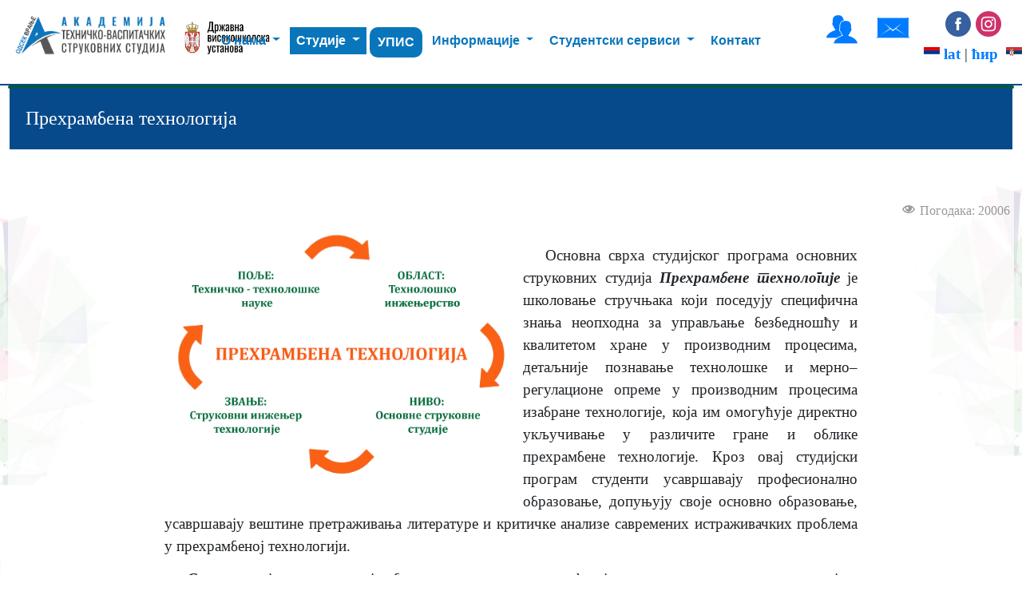

--- FILE ---
content_type: text/html; charset=utf-8
request_url: http://www.odsekvranje.akademijanis.edu.rs/studije/prehrambena-tehnologija
body_size: 48546
content:
<!DOCTYPE html>
<html lang="sr-rs" dir="ltr">
<head><meta http-equiv="Content-Type" content="text/html; charset=utf-8">

<meta http-equiv="X-UA-Compatible" content="IE=edge">
	<meta name="viewport" content="width=device-width, initial-scale=1.0, minimum-scale=1.0, user-scale=no, maximum-scale=1.0" />
	
	
	<meta charset="utf-8" />
	<base href="http://www.odsekvranje.akademijanis.edu.rs/studije/prehrambena-tehnologija" />
	<meta name="author" content="Милош Коцић" />
	<meta name="generator" content="Joomla! - Open Source Content Management" />
	<title>Прехрамбена технологија</title>
	<link href="/templates/visokaskola/favicon.ico" rel="shortcut icon" type="image/vnd.microsoft.icon" />
	<link href="http://www.odsekvranje.akademijanis.edu.rs/meni-rezultata-pretrazivanja?format=opensearch" rel="search" title="Претрага Академија техничко-васпитачких струковних студија Одсек Врање" type="application/opensearchdescription+xml" />
	<link href="/media/coalawebsociallinks/modules/sociallinks/css/cw-default.css" rel="stylesheet" />
	<link href="/media/coalawebsociallinks/components/sociallinks/themes-icon/custom-example/cwsl_style.css" rel="stylesheet" />
	<link href="/plugins/system/jce/css/content.css?badb4208be409b1335b815dde676300e" rel="stylesheet" />
	<link href="/templates/visokaskola/css/template.css?7b99e011077efa424f83bd721a67b61f" rel="stylesheet" />
	<link href="https://fonts.googleapis.com/css?family=Open+Sans" rel="stylesheet" />
	<link href="/media/coalawebsociallinks/components/sociallinks/themes-icon/cws-circle/cwsl_style.css" rel="stylesheet" />
	<style>
.vdoresp {margin:6px;overflow:hidden;padding-bottom:56.25%;position:relative;height:0;}
.vdoresp iframe {left:0;top:0;height:100%;width:100%;position:absolute;}
	h1, h2, h3, h4, h5, h6, .site-title {
		font-family: 'Open Sans', sans-serif;
	}
	</style>
	<script src="/media/jui/js/jquery.min.js?7b99e011077efa424f83bd721a67b61f"></script>
	<script src="/media/jui/js/jquery-noconflict.js?7b99e011077efa424f83bd721a67b61f"></script>
	<script src="/media/jui/js/jquery-migrate.min.js?7b99e011077efa424f83bd721a67b61f"></script>
	<script src="/media/system/js/caption.js?7b99e011077efa424f83bd721a67b61f"></script>
	<!--[if lt IE 9]><script src="/media/jui/js/html5.js?7b99e011077efa424f83bd721a67b61f"></script><![endif]-->
	<!--[if lt IE 9]><script src="/media/system/js/html5fallback.js?7b99e011077efa424f83bd721a67b61f"></script><![endif]-->
	<script>
jQuery(window).on('load',  function() {
				new JCaption('img.caption');
			});
	</script>

		<meta property="og:image:width" content="630" />
		<meta property="og:image:height" content="400" />
		<link href="https://maxcdn.bootstrapcdn.com/font-awesome/4.2.0/css/font-awesome.min.css" rel="stylesheet">
	<link rel="stylesheet" href="https://maxcdn.bootstrapcdn.com/bootstrap/4.0.0/css/bootstrap.min.css" integrity="sha384-Gn5384xqQ1aoWXA+058RXPxPg6fy4IWvTNh0E263XmFcJlSAwiGgFAW/dAiS6JXm" crossorigin="anonymous">
<link rel="stylesheet" href="https://cdnjs.cloudflare.com/ajax/libs/font-awesome/6.1.1/css/all.min.css" integrity="sha512-KfkfwYDsLkIlwQp6LFnl8zNdLGxu9YAA1QvwINks4PhcElQSvqcyVLLD9aMhXd13uQjoXtEKNosOWaZqXgel0g==" crossorigin="anonymous" referrerpolicy="no-referrer" />
		<link rel="stylesheet" href="/css/stud-prog-1.css">
		<link rel="stylesheet" href="/css/custom022.css?i=57" >
		<link rel="stylesheet" href="/css/cust01.css" >
 <!-- Global site tag (gtag.js) - Google Analytics -->
<script async src="https://www.googletagmanager.com/gtag/js?id=UA-113900786-2"></script>
<script>
  window.dataLayer = window.dataLayer || [];
  function gtag(){dataLayer.push(arguments);}
  gtag('js', new Date());

  gtag('config', 'UA-113900786-2');
</script>
<style>

@media screen only and (max-width: 460px)
{
	
	
    #bs-navbar{
        height:100vh;
        
    }
	#pad1, #pad12, #pad2, #pad3, #pad4
	{
		position:relative;
	}
	
	.navbar-light .navbar-toggler {
		top:20px;
	}
	
}

#like-desk > span {
	width:140px !important;
}

#like-mob > span { 
	width:120px !important;
}

#fb-like-clanci > span, #fb-like-clanci > span > iframe {
	width:200px !important;
}

#google_translate_element{
	position: absolute;
    right: 0;
    top: 70px;
}




</style>
	</head>
<body class="site com_content view-article no-layout no-task itemid-564 fluid">

<div id="fb-root"></div>
<script>(function(d, s, id) {
  var js, fjs = d.getElementsByTagName(s)[0];
  if (d.getElementById(id)) return;
  js = d.createElement(s); js.id = id;
  js.src = 'https://connect.facebook.net/sr_RS/sdk.js#xfbml=1&version=v3.0';
  fjs.parentNode.insertBefore(js, fjs);
}(document, 'script', 'facebook-jssdk'));</script>

<div class="body" id="top">
		
<div class="container-fluid">
	
	<nav class="navbar navbar-expand-xl navbar-light col-xs-12">
  <!--<div style="position:fixed;top:0;background-image: url('/images/logo/lights.png');width: 100%;background-repeat-x: repeat;background-size: contain; height:15px;z-index:-1;">&nbsp;</div>-->
  <div class="navbar-toggle"><a title="Академија техничко-васпитачких струковних студија - Одсек Врање" href="/./" style="padding:0; margin:0;" />
  <div style="width:240px; display:flex;">
  <div style="width:200px; height:72px; background-image: url('/images/logo/Logo-akademije.png'); background-size: 200px 50px; margin-top: 20px; margin-left: 15px; background-repeat:no-repeat;"></div></a>
  <center><div style="width:110px; height:80px; margin-top:25px; background-image:url('https://odseknis.akademijanis.edu.rs/wp-content/uploads/2025/10/GRB-Drzavna-ustanova.png'); background-size: 110px 45px; margin-top: 25px; margin-left: 15px; background-repeat:no-repeat;"></div>
  </center></div>	
	 	<button class="navbar-toggler" type="button" id="GlavniMeniDugme">
			<span class="navbar-toggler-icon"></span>
		</button>
   </div>
  
		<div class="fb-like" id="like-mob" style="position:absolute; right:5px;top:72px; z-index:8888;" data-href="https://www.odsekvranje.akademijanis.edu.rs" data-layout="button_count" data-action="like" data-size="small" data-show-faces="false" data-share="true"></div>
  <div class="navbar-collapse collapse" id="bs-navbar">
	<ul class="navbar-nav m-auto">

      <li class="nav-item dropdown" id="PadajuciMeni-1">
        <a class="nav-link dropdown-toggle" href="#">
          О нама
        </a>
      
		<div class="dropdown-menu" id="pad1">
		<div class="row ml-auto">
		<ul class="nav col-xs-11 col-md-11">
			<li class="nav-item"><a  href="/o-skoli/istorijat">Историјат</a></li>
 			<li class="nav-item"><a  href="/o-skoli/zadaci-i-ciljevi-skole">Основни задаци и циљеви</a></li>
 			<li class="nav-item"><a  href="/./o-skoli/nat-dokumentacija">Акредитациони материјал</a></li>
            <li class="nav-item"><a  href="/o-skoli/rukovodstvo-skole">Руководство одсека</a></li>
            <li class="nav-item"><a  href="/o-skoli/nastavno-osoblje">Наставно особље</a></li>
            <li class="nav-item"><a  href="/o-skoli/nenastavno-osoblje">Ненаставно особље</a></li>
            <li class="nav-item"><a  href="/o-skoli/нормативна-акта-академије">Нормативна акта Академије</a></li>
			<li class="nav-item dropdown" id="PadajuciMeni-12"> 
				<a class="nav-link dropdown-toggle" href="#">
					Документа
				</a> <div class="dropdown-menu" id="pad12">
				<div class="row ml-auto">
					<ul class="nav col-xs-11 col-md-11">	
						<li class="nav-item"><a  href="/o-skoli/politika-kvaliteta">Политика квалитета</a></li>
						<li class="nav-item"><a  href="/o-skoli/normativna-akta-skole">Нормативна акта Школе</a></li>
						<li class="nav-item"><a  href="/o-skoli/akreditacija">Акредитација</a></li>
					</ul>
				</div>
			</li>
            <li class="nav-item"><a  href="/o-skoli/google">Одсек Врање на Гугл мапи</a></li>
			<li class="nav-item"><a class="nav-link" href="/javne-nabavke">Јавне набавке</a></li>
        </ul>
		</div>
		</div>
      </li>
	   <li class="nav-item dropdown" id="PadajuciMeni-2">
        <a class="nav-link dropdown-toggle" href="#">
          Студије
        </a>
      
		<div class="dropdown-menu" id="pad2">
			<div class="row ml-auto">
			<ul class="nav col-xs-11 col-md-5" style="background-color:white;">
				<li class="nav-item"><h4> Основне струковне студије </h4></li>
    			<li class="nav-item"><a href="/./studije/masinsko-inzenjerstvo-moduli"><img src="https://odseknis.akademijanis.edu.rs/wp-content/uploads/2024/04/novodugme.gif"/>Машинско инжењерство</a></li>
    <li class="nav-item"><a href="/./studije/ekologija-i-zastita-zivotne-sredine">Екологија и заштита животне средине</a></li>
				<li class="nav-item"><a href="/studije/zastita-zivotne-sredine">Заштита животне средине</a></li>
				<li class="nav-item"><a href="/studije/proizvodna-ekonomija">Производна економија</a></li>
				<li class="nav-item"><a href="/studije/prehrambena-tehnologija">Прехрамбена технологија</a></li>
				<li class="nav-item"><a href="/studije/inz-nam-i-ent">Инжењерство намештаја и ентеријера</a></li>
				<li class="nav-item"><a href="/studije/saobracaj-i-transport">Саобраћај и транспорт</a></li>
				<li class="nav-item"><a href="/studije/preduzetnicki-menadzment">Предузетнички менаџмент</a></li>
    			<li class="nav-item"><a href="/strukovna-medicinska-sestra">Струковна медицинска сестра</a></li>
    <!--<li class="nav-item" style="border: 1px solid red"><a href="/./studije/ekonomija-i-preduzetnistvo">Економија и предузетништво</a><span style="color:red;font-weight:900;"> ***У поступку акредитације***</span></li>
			<li class="nav-item" style="border: 1px solid red"><a href="/./studije/tehnologija-hrane-sa-nutricionizmom">Технологија хране са нутриционизмом</a><span style="color:red;font-weight:900;"> ***У поступку акредитације***</span></li>-->
			</ul>
			
			<ul class="nav col-xs-11 col-md-5" style="background-color:white;">
				<li class="nav-item"><h4>Специјалистичке струковне студије </h4></li>
				<li class="nav-item"><a href="/studije/drumski-saobracaj-i-transport-ss">Друмски саобраћај и транспорт</a></li>
				<li class="nav-item"><a href="/studije/inz-menadzment">Инжењерски менаџмент</a></li>
				<li class="nav-item"><h4>Мастер струковне студије</h4></li>
				<li class="nav-item"><a href="/studije/master-studije/tehnolosko-inzenjestvo-2018">Технолошко инжењерство</a></li>
				<li class="nav-item"><a href="/studije/master-studije/medjunarodna-ekonomija-2019">Међународна економија и предузетништво</a></li>
			</ul>
		</div>
          </div>
      </li>
	  
	  <li class="nav-item">
        <a class="nav-link" style="font-weight: 900;
    background-color: #0976bc!important;
    color: white!important;
    padding: 10px;
    border-radius: 10px;" href="/./upis">УПИС</a>
      </li>
	  
	  <li class="nav-item dropdown" id="PadajuciMeni-3">
        <a class="nav-link dropdown-toggle" href="#">
          Информације
        </a>
      
		<div class="dropdown-menu" id="pad3">
			<div class="row ml-auto">
			<ul class="nav col-xs-11 col-md-5">
			<li class="nav-item"><h4>Школа</h4><li>
			   	<!--<li class="nav-item"><a href="https://odsekvranje.akademijanis.edu.rs/informacije/obavestenja/2147-konacne-rang-liste-prvi-konkursni-rok-2023-24">Ранг листе 23/24</a></li>-->
			<li class="nav-item"><a href="https://odsekvranje.akademijanis.edu.rs/informacije/obavestenja/2675-termini-za-odrzavanje-pripremne-nastave">Припремна настава 25/26</a></li>
			<li class="nav-item"><a href="https://www.odsekvranje.akademijanis.edu.rs/files/upis/Informator2026.pdf">Информатор</a></li>
			<li class="nav-item"><a href="/informacije/obavestenja">Обавештења</a></li>
			<li class="nav-item"><a href="/informacije/dogadjaji">Догађаји</a></li>
			<!--<li class="nav-item"><a href="https://www.odsekvranje.akademijanis.edu.rs/sr/informacije/obavestenja/1472-априлски-испитни-рок-2021" rel=”nofollow”>Онлајн-пријава - ОСС</a></li>
			<li class="nav-item"><a href="https://www.odsekvranje.akademijanis.edu.rs/sr/informacije/obavestenja/1275-он-лајн-пријава-за-мастер-струковне-студије-2" rel=”nofollow”>Онлајн-пријава - MСС</a></li>
			<li class="nav-item"><a href="https://www.odsekvranje.akademijanis.edu.rs/sr/informacije/obavestenja/1182-upis-2021">Упис - Oсновне студије</a></li>
			<li class="nav-item"><a href="https://www.odsekvranje.akademijanis.edu.rs/sr/informacije/obavestenja/1207-upis-sss-2021">Упис - Специјалистичке студије </a></li>
			<li class="nav-item"><a href="https://www.odsekvranje.akademijanis.edu.rs/sr/informacije/obavestenja/1206-upis-mss-2021">Упис - Мастер студије</a></li>
			<li class="nav-item"><a href="https://www.odsekvranje.akademijanis.edu.rs/pripremna-nastava/">Онлајн-пријава за припремну наставу</a></li>
  			<li class="nav-item"><a href="https://www.odsekvranje.akademijanis.edu.rs/informacije/obavestenja/1283-informacije-rang-liste-2020">Ранг листе</a></li>-->
			</ul>
			
			<ul class="nav col-xs-11 col-md-6">
			
				<li class="nav-item"><h4> Одбране радова </h4><li>
				<li class="nav-item"><a href="/informacije/odbrana-zavr-radova">Одбрана завршних радова</a></li>
				<li class="nav-item"><a href="/informacije/odbrana-spec-radova">Одбрана спец. радова</a></li>
				<li class="nav-item"><a href="/informacije/odbrana-master-radova">Одбрана мастер радова</a></li>
				<li class="nav-item"><a href="/informacije/javni-uvid-zavrsnih-radova">Јавни увид завршних радова</a></li>
				<li class="nav-item"><a href="/informacije/javni-uvid-specijalistickih-radova">Јавни увид спец. радова</a></li>
				<li class="nav-item"><a href="/informacije/javni-uvid-master-radova">Јавни увид мастер радова</a></li>
			</ul>
				</div>
          </div>
      </li>
	
		<li class="nav-item dropdown" id="PadajuciMeni-4">
         <a class="nav-link dropdown-toggle" href="#">
          Студентски сервиси
        </a>
		<div class="dropdown-menu" id="pad4">
		<div class="row ml-auto">
			<ul class="nav col-xs-11 col-md-11">
				<!--<li class="nav-item"><a href="https://odsekvranje.akademijanis.edu.rs/informacije/obavestenja/1753-obavestenje-vanredni-ispitni-rok-april-2022" rel=”nofollow”>Пријава испита</a></li>-->
				<li class="nav-item"><a href="https://akademijanis.edu.rs/wp-content/uploads/2021/06/studis-uputstvo-studenti.pdf" rel=”nofollow”>Упутство за нови студ. информациони систем</a></li>
				<li class="nav-item"><a href="https://studistest.akademijanis.edu.rs/prijava" rel=”nofollow”>СТУДИС - Студентски информациони систем</a></li>
				<li class="nav-item"><a href="/./biblioteka" rel=”nofollow” >Библиотека</a></li>
				<!--<li class="nav-item"><a href="https://anketa.vranje.akademijanis.edu.rs/login" rel=”nofollow” >Анкета</a></li>-->
				<li class="nav-item"><a href="/stud-parl">Студентски парламент</a></li>
				<li class="nav-item"><a href="/studenti/rasporedi">Распореди</a></li>
				<li class="nav-item"><a href="/files/Studenti/osiguranje_budzet.pdf">Осигурање студената на буџету</a></li>
				<li class="nav-item"><a href="/files/Studenti/osiguranje-saf.pdf">Осигурање самофин. студената</a></li>
				<!-- <li class="nav-item" style="border:2px solid red;padding-left:0px;"><a href="/studije/prehrambena-tehnologija?id=843">Coca-Cola конкурс <span style="color:red;font-weight:900;">***ново***</span></a></li> -->
				<li class="nav-item"><a href="/studenti/cenovnik">Ценовник</a></li>
				<li class="nav-item"><a href="https://www.odsekvranje.akademijanis.edu.rs/sr/informacije/preuzimanje-dokumenata">Преузимање докумената</a></li>
				<li class="nav-item"><a href="/studenti/primeri-uplatnica">Примери уплатница</a></li>
				<li class="nav-item"><a href="https://www.odsekvranje.akademijanis.edu.rs/files/osnovna-kategorija/preuzimanje-dokumenata/TeamsQS.pdf">Упутствo за Онлајн наставу</a></li>
				<li class="nav-item"><a href="/studenti/templejti">Упутства за израду радова</a></li>
			</ul>
		</li>
	 
      <li class="nav-item">
        <a class="nav-link" href="/kontakt">Контакт</a>
      </li>
	  
	  
    </ul>
		
		<ul class="navbar-nav navbar-right">
			
			
	   		<li class="nav-item">
			<div>
					<div class="moduletable">
						
<span ><a id="pretraga-dugme" class="glyphicon glyphicon-search" data-toggle="collapse" data-target="#pretraga"></a></span>
<div id="pretraga" class="search collapse">
	
	<form action="/studije/prehrambena-tehnologija" method="post" class="form-inline">
		<label for="mod-search-searchword95" class="element-invisible">тражи...</label> <input name="searchword" id="mod-search-searchword95" maxlength="200"  class="inputbox search-query input-medium pretraga-polje" type="search" placeholder="Претражи" />		<input type="hidden" name="task" value="search" />
		<input type="hidden" name="option" value="com_search" />
		<input type="hidden" name="Itemid" value="595" />
	</form>
</div>

		</div>
	
			</div>
			</li>
		
		 <li class="nav-item">
		 <a href="/portalzaposlenih" target="_self"><span class="icon-users" title="ПОРТАЛ ЗАПОСЛЕНИХ" style="font-size:2em; line-height:60px"></span></a>
         &nbsp;&nbsp;&nbsp;&nbsp;&nbsp;&nbsp;
		 <a href="https://login.live.com/login.srf" target="_blank"><span class="icon-mail" title="Е-ПОШТА" style="font-size:2em; line-height:60px"></span></a>
	   &nbsp;&nbsp;&nbsp;&nbsp;&nbsp;&nbsp;
	   <li class="nav-item" style="padding-bottom:10px">		<div class="moduletable">
						<div class="cw-sl-width-100" id="cw-sl-108">
                        <div class="cw-social-mod">
                                        <div class="cw-social-mod-follow">
                                                    
                                                    
                                                    
                        <div class="cw-social-mod-icon-ac">

                            <ul class="cw-social-mod-icons-cws-circle fadein">
                                <li>
<a class="facebook32" href="https://www.facebook.com/atvss.odsek.vranje/" title="Пратите нас на Facebook"  target="_blank"></a>
</li><li>
 <a class="instagram32" href="https://www.instagram.com/atvss.odsek.vranje" title="Пратите нас на Instagram"  target="_blank"></a>
</li>                            </ul>
                        </div>
                    </div>
                </div>
                    </div>
		</div>
			<div class="moduletable">
						<div class="col-xs-2" style="min-height:30px;">
<a href="http://www.odsekvranje.akademijanis.edu.rs/index.php?xalang=latinica"><span class="srYU"></span>&nbsp;lat</a>  | <a href="http://www.odsekvranje.akademijanis.edu.rs/index.php?xalang=cirilica">ћир &nbsp;<span class="srRS"></span></a> </div>		</div>
	</li></li></ul>
	   	
<div id="google_translate_element"></div><script type="text/javascript">
function googleTranslateElementInit() {
  new google.translate.TranslateElement({pageLanguage: 'sr', includedLanguages: 'mk,ru,bg,de,el,en,sr', layout: google.translate.TranslateElement.InlineLayout.SIMPLE, gaTrack: true, gaId: 'UA-113900786-2'}, 'google_translate_element');
}
</script><script type="text/javascript" src="//translate.google.com/translate_a/element.js?cb=googleTranslateElementInit"></script>

			
	

  </div>

</nav>
</div>

			<div class="row-fluid">
						
				<main id="content" role="main" class="span12">
					<!-- Begin Content -->
					<div id="system-message-container">
	</div>

					
					<div class="item-page" itemscope itemtype="https://schema.org/Article">
	<meta itemprop="inLanguage" content="sr-RS" />
	
		
		
<div class="page-header">
					<h1 itemprop="headline" class="col-xs-12 col-md-12 col-lg-12">
				<span id="naslov">Прехрамбена технологија</span></h1><div class="col-xs-12 col-md-12" id="podeli" >    <div class=" ikonice-podeli">
<div class="cw-sl-width-100" id="cw-sl-111">
            <div class="cw-social-mod">
                                <div class="cw-social-mod-bookmark">
                    
                                            
                                            
                    <div class="cw-social-mod-icon-ar">

                        <ul class="cw-social-mod-icons-custom-example fadein">
                            													<li><div id="fb-like-clanci" class="fb-like" data-href="/studije/prehrambena-tehnologija" data-layout="button_count" data-action="like" data-size="small" data-show-faces="true" data-share="true"></div></li>
                                                        </ul>
                    </div>
                </div>
            </div>
                        </div>
    </div>
 </div>									</div>
					
		
						<dl class="article-info muted">

		
			<dt class="article-info-term">
							</dt>

			
			
			
			
			
		
					
			
										<dd class="hits">
					<span class="icon-eye-open" aria-hidden="true"></span>
					<meta itemprop="interactionCount" content="UserPageVisits:20006" />
					Погодака: 20006			</dd>						</dl>
	
	
		
								<div itemprop="articleBody">
		<p style="text-align: justify;"><span style="font-family: 'times new roman', times;"><img src="/files/studijski-programi/jasmina.stojiljkovic/prehrambena-tehnologija-oblast.png" alt="prehrambena tehnologija oblast" style="margin-right: 15px; margin-bottom: 15px; float: left;" class="col-xs-12 col-md-6 col-lg-6" /></span></p>
<p style="margin: 0px; text-indent: 21.25pt; text-align: justify;">Основна сврха студијског програма основних струковних студија <strong><em>Прехрамбене технологије</em></strong> је школовање стручњака који поседују специфична знања неопходна за управљање безбедношћу и квалитетом хране у производним процесима, детаљније познавање технолошке и мерно–регулационе опреме у производним процесима изабране технологије, која им омогућује директно укључивање у различите гране и облике прехрамбене технологије. Кроз овај студијски програм студенти усавршавају професионално образовање, допуњују своје основно образовање, усавршавају вештине претраживања литературе и критичке анализе савремених истраживачких проблема у прехрамбеној технологији.</p>
<p style="margin: 0px; text-indent: 21.25pt; text-align: justify;"><strong><em>Сврха</em></strong> студијског програма је образовање студената за професију струковног инжењера технологије у складу са принципима одрживог развоја руралне средине и расположивим ресурсима, традицијом, потребама и захтевима прехрамбене индустрије, чиме је обухваћено и очување и заштита животне средине.</p>
<p style="margin: 0px; text-indent: 21.25pt; text-align: justify;">Реализацијом студијског програма конципираног на овакав начин школоваће се инжењери прехрамбене технологије, који поседују компетентност у националним, европским и светским оквирима. Сврха студијског програма је да се образовање младих стручњака подигне на виши ниво и да са стеченим знањем инжењери прехрамбене технологије постају оспособљени за рад у прехрамбеној индустрији биљних и анималних производа као и за и даље образовање.</p>
<p style="margin: 0px; text-indent: 21.25pt; text-align: justify;">Значај овог студијског програма се нарочито истиче због тога, што прехрамбена индустрија заузима значајно место у националном програму Републике Србије. Због тога је сврха овог студијског програма да формира високо оспособљене стручњаке за рационалну и одрживу прехрамбену индустрију.</p>
<p style="margin: 0px; text-indent: 21.25pt; text-align: justify;"><strong><em>Основни циљ</em></strong> студијског програма <strong><em>Прехрамбена технологија</em></strong> на Високој школи примењених струковних студија у Врању је да изгради стручњака са високим нивоом фундаменталног и примењеног знања из области различитих прехрамбених технологија чија ће диплома бити препознатљива и призната од стране свих институција у земљи и Европи и која ће омогућити <strong><em>струковном инжењеру технологије</em></strong> да нађе своје место у прехрамбеној индустрији или да настави студије из области неке од прехрамбених технологија у оквиру специјалистичких студија.</p>
<p style="margin: 0px; text-indent: 21.25pt; text-align: justify;">Кадрови који се школују на студијском програму <strong><em>Прехрамбена технологија</em></strong> потребни су привреди овог краја у будућности, што је утврђено на основу анкетирања привредних субјеката овог подручја.</p>
<p style="margin: 0px; text-indent: 21.25pt; text-align: justify;">Студент стиче следеће <strong><em>опште способности</em></strong>:</p>
<ul>
<li>Усвајање методолошких принципа у решавању прехрамбено–технолошких проблема (управљање операцијама и процесима);</li>
<li>Овладавање знањем и вештинама, неопходним за обављање високостручних послова у области прехрамбене технологије са посебним нивоом специјализације у областима технологије меса, млека, безалкохолних и алкохолних пића, воћа и поврћа, жита и кондиторских производа;</li>
<li>Праћење достигнућа у науци и пракси прехрамбене технологије и њихову примену;</li>
<li>Коришћење стручне литературе и информационих технологија ради стицања нових знања из области прехрамбене технологије;</li>
<li>Способност примене стечених знања у решавању конкретних проблема;</li>
<li>Способност успешног преношења знања и развијања еколошке свести код младих као и развијању правилног еколошког става према животној средини, у складу са принципима одрживог развоја;</li>
<li>Развој стручних вештина, комуникационих способности и одговорности, самосталног и тимског рада у мултидисциплинарном окружењу;</li>
<li>Савладавање основних вештина рада на рачунару.</li>
</ul>
<p style="margin: 8px 0px 0px; text-indent: 21.25pt; text-align: justify;">Када је реч о <strong><em>специфичним способностима </em></strong>свршених студената, усвајањем студијског програма студент стиче:</p>
<ul>
<li>Фундаментално познавање и разумевање принципа на којима се заснива прехрамбена индустрија;</li>
<li>Способност за решавање конкретних проблема у прехрамбеној индустрији уз имплементацију научних метода и поступака;</li>
<li>Способност да на адекватан начин организује производњу у прехрамбеној индустрији биљних и анималних производа;</li>
<li>Свршени студенти Прехрамбене технологије стичу и компетенције како да одрживо користе природне ресурсе Републике Србије у складу са основним принципима одрживог развоја;</li>
<li>Стиче могућност даљег усавршавања кроз специјалистичке студије.</li>
</ul>
<p style="margin: 8px 0px 0px; text-indent: 21.25pt; text-align: justify;">Опште и предметно–специфичне компетенције омогућавају студенту самостални рад и даље професионално усавршавање.</p>
<p style="margin: 0px; text-indent: 36pt; text-align: justify;">Исход процеса учења на студијском програму <strong><em>Прехрамбена технологија </em></strong>је стечено знање које студенту обезбеђује стручност, односно компетенције за рад у: привредним организацијама, које се баве производњом и прерадом биљних и анималних производа, саветодавним стручним службама, у банкама и осигуравајућим друштвима, у институтима који се баве испитивањем и контролом намирница биљног и анималног порекла.<span style="font-family: 'times new roman', times; font-size: 14pt;"><span style="margin: 0px;"><br clear="all" /> </span></span></p>
<p>&nbsp;</p>
<h2 style="text-align: center;">Прехрамбена технологија - Дуални модул</h2>
<p>Дуални модел студија биће реализован као модул у оквиру студијског програма основних струковних студија Прехрамбена технологија. Својом структуром, дуални модел студија у потпуности прати циљеве и исходе учења класичног студијског програма Прехрамбена технологија уз наглашен развој савремених, друштвено потребних и тражених, компетенција које студенти стичу директним укључивањем у пословне и радне процесе у прехрамбеној индустрији.</p>
<p>Поред општих компетенција, студент савладавањем дуалног модела студија стиче искуство радом у реалном окружењу на решавању конкретних инжењерских задатака и пројеката у области прехрамбене технологије чиме додатно оснажује предметно-специфичне компетенције струковног инжењера технологије.</p>
<p>Модул по дуалном моделу студија студијски програм основних струковних студија Прехрамбена технологија садржи учење кроз рад.</p>
<p>Учење кроз рад, на студијском програму Прехрамбена технологија према дуалном моделу студирања, интегрални је део студијског програма који носи укупно 46 ЕСПБ бодова на нивоу целог студијског програма (у четвртом семестру 16 ЕСПБ, у петом семестру 15 ЕСПБ и шестом семестру 15 ЕСПБ) и представља организован процес (у 3 нивоа предмета Учење кроз рад који се реализују у 3 семестра). Током Учења кроз рад 1-3, студенти ће, под надзором ментора код послодавца, радећи четири дана недељно током семестра код послодавца, примењивати теоријска знања у реалном радном окружењу и остварити непосредно учешће у пословним процедурама и технологијама које се користе у пословном свету у области прехрамбене технологије. Са друге стране, радећи са запосленима, студенти могу да стекну практична знања, вештине и искуства, да развијају способности и изграђују ставове компетентног струковног инжењера технологије.</p>
<p style="text-align: justify;"><span style="font-family: 'times new roman', times; font-size: 14pt;"></span></p>
<h2 style="text-align: center;">Прехрамбена технологија - Табела предмета - Акредитација 2017:</h2>
<p style="text-align: center;"><a href="/files/osnovna-kategorija/tabelesp/nove/PT-Tabela_5.1a.pdf" target="_blank">Табела предмета студијског програма Прехрамбена технологија - акредитација 2017 са изменама из 2022.г.&nbsp;</a>&nbsp;</p>
<p style="text-align: center;"><a href="/files/osnovna-kategorija/tabelesp/2017%20OSS%20Prehrambena%20tehnologija.pdf" target="_blank">Табела предмета студијског програма Прехрамбена технологија - акредитација 2017.</a><span style="background-color: #ffffff;"></span>&nbsp;</p>
<p style="text-align: center;"><span style="background-color: #ffffff;"><a href="/files/studijski-programi/jasmina.stojiljkovic/KNJIGA%20PREDMETA%20PT.pdf" target="_blank">Детаљна спецификација предмета студијског програма Прехрамбена технологија - акредитација 2017.</a></span></p>
<p>&nbsp;<span style="font-family: 'times new roman', times; font-size: 14pt;"></span></p>
<h2 style="text-align: center;">Прехрамбена технологија - Дуални модул - Табела предмета</h2>
<p style="text-align: center;"><a href="/files/studijski-programi/2022/pt/Kurikulum_Tabela_5.1_dualno_PT_Raspored_predmeta_po_semestrima_i_godinama_studija.pdf" target="_blank">Табела предмета студијског програма Прехрамбена технологија по дуалном модулу</a><span style="background-color: #ffffff;"></span>&nbsp;</p>
<!--<h2 style="text-align: center;">Прехрамбена технологија - Акредитација 2012:</h2>
<p style="text-align: center;"><a href="/files/studijski-programi/srdjan.tasic/Prehrambena%20tehnologija%20-%20tabela%20predmeta%20-%20Akreditacija%202012.pdf" target="_blank">Табела предмета - Акредитација</a>&nbsp;</p>
<p style="text-align: center;"><a href="/files/studijski-programi/srdjan.tasic/izmenjeni-kurikulum-studijskog-programa-prehrambena-tehnologija-tempus-agrivoc.pdf" target="_blank">Измењени курикулум студијског програма Прехрамбена технологија у оквиру реализације ТЕМПУС пројекта AGRIVOC.</a></p>
<p style="text-align: center;"><a href="/files/studijski-programi/srdjan.tasic/prehrambena-tehnologija-detaljna-specifikacija-predmeta-tempus-agrivoc.pdf" target="_blank">Детаљна спецификација предмета студијског програма Прехрамбена технологија - ТЕМПУС пројекат AGRIVOC.</a><a href="/files/studijski-programi/jasmina.stojiljkovic/prehrambena-tehnologija-detaljna-specifikacija-predmeta-akreditacija-2012.pdf" target="_blank"></a>&nbsp;</p>
<p style="text-align: center;"><a href="/files/studijski-programi/jasmina.stojiljkovic/prehrambena-tehnologija-detaljna-specifikacija-predmeta-akreditacija-2012.pdf" target="_blank">Детаљна спецификација предмета студијског програма Прехрамбена технологија - акредитација 2012.</a></p>
<p style="text-align: justify;"><span style="font-family: 'times new roman', times; font-size: 14pt;"></span></p>-->	</div>

	
							</div>

					<div class="clearfix"></div>
					
					<div class="moduletable span12">
						<a style="position: absolute; top: -3000px;" href="/"><img src="/./images/logo/LogoOdsekVranjeManji.png" style="display: none;" /> </a>

<div class="bannergroup">
	<h1>Пројекти , награде и признања</h1><div class="container-fluid">
<div class="row">
	<div class="banneritem col-xs-1 col-md-1  ml-auto mr-auto" style="min-height:30px;">
																																																																			<a
							href="/component/banners/click/1" target="_blank" rel="noopener noreferrer"
							title="Темпус">
							<img
								src="http://www.odsekvranje.akademijanis.edu.rs/files/baneri/tempus-2011.png"
								alt="Tempus projekat"
								title="Tempus projekat"
								 width="70"								 height="70"							/>
						</a>
																<div class="clr"></div>
	</div>
	<div class="banneritem col-xs-1 col-md-1  ml-auto mr-auto" style="min-height:30px;">
																																																		<img
						src="http://www.odsekvranje.akademijanis.edu.rs/files/baneri/logo-agrivoc.png"
						alt="Агривок пројекат"
						title="Агривок пројекат"
						 width="70"						 height="70"					/>
											<div class="clr"></div>
	</div>
	<div class="banneritem col-xs-1 col-md-1  ml-auto mr-auto" style="min-height:30px;">
																																																		<img
						src="http://www.odsekvranje.akademijanis.edu.rs/files/baneri/svetosavska-nagrada.jpg"
						alt="Светосавска награда 27.1.2011"
						title="Светосавска награда 27.1.2011"
						 width="70"						 height="70"					/>
											<div class="clr"></div>
	</div>
	<div class="banneritem col-xs-1 col-md-1  ml-auto mr-auto" style="min-height:30px;">
																																																		<img
						src="http://www.odsekvranje.akademijanis.edu.rs/files/baneri/priznanje-31-januar.jpg"
						alt="Јавно признање  '31. јануар' 31.1.2012."
						title="Јавно признање  '31. јануар' 31.1.2012."
						 width="70"						 height="70"					/>
											<div class="clr"></div>
	</div>
	<div class="banneritem col-xs-1 col-md-1  ml-auto mr-auto" style="min-height:30px;">
																																																		<img
						src="http://www.odsekvranje.akademijanis.edu.rs/files/baneri/priznanje-regionalne-komore.jpg"
						alt="Признање регионалне  привредне коморе 9.12.2010."
						title="Признање регионалне  привредне коморе 9.12.2010."
						 width="70"						 height="70"					/>
											<div class="clr"></div>
	</div>
	<div class="banneritem col-xs-1 col-md-1  ml-auto mr-auto" style="min-height:30px;">
																																																		<img
						src="http://www.odsekvranje.akademijanis.edu.rs/files/baneri/simp-VrBanja-3-2010.jpg"
						alt="Симпозијум 'Савремене машине, механизми и материјали у индустрији'"
						title="Симпозијум 'Савремене машине, механизми и материјали у индустрији'"
						 width="70"						 height="70"					/>
											<div class="clr"></div>
	</div>
	<div class="banneritem col-xs-1 col-md-1  ml-auto mr-auto" style="min-height:30px;">
																																																		<img
						src="http://www.odsekvranje.akademijanis.edu.rs/files/baneri/simp-distance-learning-9-2009.jpg"
						alt="Симпозијум 'Учење на даљину' 25-27.9.2009."
						title="Симпозијум 'Учење на даљину' 25-27.9.2009."
						 width="70"						 height="70"					/>
											<div class="clr"></div>
	</div>
</div> <!-- row -->
</div>
</div>
		</div>
	
					<!-- End Content -->
				</main>
			</div>
		</div>
	<!-- Footer -->
	<footer class="footer" role="contentinfo">
		<div class="row-fluid">
			<hr />
			<div class="col-xs-12 col-md-4" id="prva-kolona">
		
			<h1>О ШКОЛИ </h1>
			<ul >
				<a href="/index.php/o-skoli/istorijat"><li>Историјат</li></a>
				<a href="/index.php/o-skoli/akreditacija"><li>Акредитација</li></a>
				<a href="/index.php/o-skoli/normativna-akta-skole"><li>Нормативна акта школе</li></a>
				<a href="/index.php/o-skoli/politika-kvaliteta"><li>Политика квалитета</li></a>
				<a href="/index.php/o-skoli/google"><li>Школа на гугл мапи</li></a>
                <a href="javascript:void();"><li>Галерија фотографија</li></a>
                <a href="/index.php/o-skoli/video-galerija"><li>Видео галерија</li></a>
			</ul>
		
		</div>
		
		<div class="col-xs-12 col-md-4" id="druga-kolona">
			<h1>ИНФОРМАЦИЈЕ</h1>
			<ul>
				
				<a href="/index.php/informacije/obavestenja"><li>Обавештења</li></a>
				<a href="/index.php/informacije/dogadjaji"><li>Догађаји</li></a>
				<a href="https://visokaskola.edu.rs/studenti/rasporedi"><li>Распореди</li></a>
				<a href="https://www.visokaskola.edu.rs/informacije/obavestenja/1283-informacije-rang-liste-2020"><li>Ранг листе</li></a>
				<a href="/index.php/javne-nabavke"><li>Јавне набавке</li></a>
                <a href="/index.php/kontakt"><li>Контакт</li></a>
			</ul>
		
		</div>
		
		<div class="col-xs-12 col-md-4" id="treca-kolona">
			
			
				<a href="/index.php/kontakt"><h1> КОНТАКТ  </h1></a>
				<ul>
				<strong>Адреса:</strong> Филипа Филиповића 20<br />
				17500 Врање<br />
				<strong>Телефон:</strong> +381 (0) 17 421 859<br />
				<strong>Факс:</strong> +381 (0) 17 404 660<br />
				<strong>Е-пошта:</strong> <a href="mailto:odsekvranje@akademijanis.edu.rs" target="_top">odsekvranje@akademijanis.edu.rs</a><br />
				
				</ul>
		</div>
				<div class="col-xs-12 col-sm-12 col-md-12 mt-2 mt-sm-5">
					<ul class="list-unstyled list-inline social text-center cw-social-mod-icons-cws-circle fadein">
					    
						<li class="list-inline-item" style="font-weight:bold; font-size:12pt;"><a class="facebook32" href="https://www.facebook.com/atvss.odsek.vranje/" title="Пратите нас на Facebook" target="_blank"></a></li>
						<li class="list-inline-item" style="font-weight:bold; font-size:12pt;"><a class="instagram32" href="https://www.instagram.com/atvss.odsek.vranje" title="Пратите нас на Instagram" target="_blank"></a></li>
						<!--<li class="list-inline-item"><a href="https://www.youtube.com/channel/UCajK75NHrUaFdi1JPha_rsQ"><i class="fa fa-youtube"></i></a></li>
						<!--<li class="list-inline-item"><a href="/twitter.com/vspss_vr"><i class="fa fa-twitter"></i></a></li>
						<!--<li class="list-inline-item"><a href="javascript:void();"><i class="fa fa-instagram"></i></a></li>
						<!--<li class="list-inline-item"><a href="javascript:void();"><i class="fa fa-google-plus"></i></a></li>-->
						<li class="list-inline-item"><a href="mailto:odsekvranje@akademijanis.edu.rs" target="_blank"><i class="fa fa-envelope"></i></a></li>
					</ul>
				</div>
				</hr>
				</div>
		<div>
			<p class="pull-right">
				<a href="#top" id="back-top">
					Повратак на врх				</a>
			</p>
			<p>
				&copy; 2026 Академија техничко-васпитачких струковних студија Одсек Врање			</p>
			</div>
		</div>
	</footer>
	
	
<script>
    // -----------------------------------------------------------------------
		jQuery('a[href="' + this.location.pathname + '"]').parents('li,ul').addClass('active');
		
    // -----------------------------------------------------------------------
</script>
<script src="/js/moj4.js?v=5"></script>
<script
  src="https://code.jquery.com/jquery-3.3.1.min.js"
  integrity="sha256-FgpCb/KJQlLNfOu91ta32o/NMZxltwRo8QtmkMRdAu8="
  crossorigin="anonymous"></script>
<script src="https://cdnjs.cloudflare.com/ajax/libs/popper.js/1.12.9/umd/popper.min.js" integrity="sha384-ApNbgh9B+Y1QKtv3Rn7W3mgPxhU9K/ScQsAP7hUibX39j7fakFPskvXusvfa0b4Q" crossorigin="anonymous"></script>
<script src="https://maxcdn.bootstrapcdn.com/bootstrap/4.0.0/js/bootstrap.min.js" integrity="sha384-JZR6Spejh4U02d8jOt6vLEHfe/JQGiRRSQQxSfFWpi1MquVdAyjUar5+76PVCmYl" crossorigin="anonymous"></script>
 
	
<noscript><strong>JavaScript is currently disabled.</strong>Please enable it for a better experience of <a href="http://2glux.com/projects/jumi">Jumi</a>.</noscript></body>
</html>
<!-- 
    <form class="form-inline my-2 my-lg-0">
      <input class="form-control mr-sm-2" type="search" placeholder="Search" aria-label="Search">
      <button class="btn btn-outline-success my-2 my-sm-0" type="submit">Search</button>
    </form>
		-->

--- FILE ---
content_type: text/css
request_url: http://www.odsekvranje.akademijanis.edu.rs/media/coalawebsociallinks/components/sociallinks/themes-icon/cws-circle/cwsl_style.css
body_size: 5591
content:
/**
 * @author      Steven Palmer <support@coalaweb.com>
 * @link        https://coalaweb.com/
 * @copyright           Copyright (c) 2018 Steven Palmer All rights reserved.
 */

/**
* Version 0.3.4
* !important was added to both the background and background-position to stop
* conflicts with t3 causing the hover to be transparent
*/

/* Social Icons
----------------------------------------------------------------------------------------------------*/

ul.cw-social-mod-icons-cws-circle {
    margin: 0 !important;
    padding: 0!important;
    list-style: none;
}

ul.cw-social-mod-icons-cws-circle li {
    padding: 3px !important;
    margin: 0 !important;
    display:inline-block;
    vertical-align: top;
    background:none repeat scroll 0 0 transparent !important;
    border: none;
}

ul.cw-social-mod-icons-cws-circle li > a::before {
    content: none;
}

.cw-social-mod-icons-cws-circle a { 
    display: block !important;
    border:none !important;
    padding:0 !important;
    margin: 0 !important;
    position: relative;
    border-radius: 50%;
}

/** Affects **/
.cw-social-mod-icons-cws-circle.fadein a {
    opacity: 1;
    -webkit-transition: .3s ease-in-out;
    transition: .3s ease-in-out;
}

.cw-social-mod-icons-cws-circle.fadein a:hover {
    opacity: .7;
    filter: alpha(opacity=70);
}

.cw-social-mod-icons-cws-circle.fadeout a {
    opacity: .7;
    filter: alpha(opacity=70);
}

.cw-social-mod-icons-cws-circle.fadeout a:hover {
    opacity: 1;
    -webkit-transition: .3s ease-in-out;
    transition: .3s ease-in-out;
}

.cw-social-mod-icons-cws-circle.zoom a {
    transition: transform 1s;
}

.cw-social-mod-icons-cws-circle.zoom a:hover {
    transform: scale(1.5);
}

.cw-social-mod-icons-cws-circle.rotate a {
    transition: transform 1s;
}

.cw-social-mod-icons-cws-circle.rotate a:hover {
    transform: rotate(360deg);
}

.cw-social-mod-icons-cws-circle.move a {
    transition: transform 0.6s;
}

.cw-social-mod-icons-cws-circle.move a:hover {
    transform: translate(3px, 3px);
}


/* Size 16 styles
------------------------------------------------------------------------------- */
.cw-social-mod-icons-cws-circle a[class$="16"],
.cw-social-mod-icons-cws-circle a[class$="16"]:hover,
.cw-social-mod-icons-cws-circle a[class$="16"]:active,
.cw-social-mod-icons-cws-circle a[class$="16"]:focus{
    background-image: url(../coalaweb-icons/white/cw_social_16.png) !important;
}

@media (min--moz-device-pixel-ratio: 1.5),(-o-min-device-pixel-ratio: 3/2),(-webkit-min-device-pixel-ratio: 1.5),(min-device-pixel-ratio: 1.5),(min-resolution: 1.5dppx) {
    .cw-social-mod-icons-cws-circle a[class$="16"],
    .cw-social-mod-icons-cws-circle a[class$="16"]:hover,
    .cw-social-mod-icons-cws-circle a[class$="16"]:active,
    .cw-social-mod-icons-cws-circle a[class$="16"]:focus{
        background-image: url(../coalaweb-icons/white/cw_social_32.png) !important;
        background-size: 784px 16px;
        box-sizing: border-box;
    }

    .cw-social-mod-icons-cws-circle a.instagram16,
    .cw-social-mod-icons-cws-circle a.instagram16:hover,
    .cw-social-mod-icons-cws-circle a.instagram16:active,
    .cw-social-mod-icons-cws-circle a.instagram16:focus {
        background-image: url(../coalaweb-icons/white/cw_social_32.png), linear-gradient(
                #515ECF,
                #9B36B7,
                #D92E7F,
                #F15165,
                #FED373
        ) !important;
    }
}

.cw-social-mod-icons-cws-circle a.android16,
.cw-social-mod-icons-cws-circle a.android16:hover,
.cw-social-mod-icons-cws-circle a.android16:active,
.cw-social-mod-icons-cws-circle a.android16:focus {
    width: 16px;
    height: 16px;
    background-position: 0 0 !important;
    background-color: #43a900 !important;
}

.cw-social-mod-icons-cws-circle a.behance16,
.cw-social-mod-icons-cws-circle a.behance16:hover,
.cw-social-mod-icons-cws-circle a.behance16:active,
.cw-social-mod-icons-cws-circle a.behance16:focus {
    width: 16px;
    height: 16px;
    background-position: -16px 0 !important;
    background-color: #0043a9 !important;
}

.cw-social-mod-icons-cws-circle a.blogger16,
.cw-social-mod-icons-cws-circle a.blogger16:hover,
.cw-social-mod-icons-cws-circle a.blogger16:active,
.cw-social-mod-icons-cws-circle a.blogger16:focus {
    width: 16px;
    height: 16px;
    background-position: -32px 0 !important;
    background-color: #f16020;
}

.cw-social-mod-icons-cws-circle a.delicious16,
.cw-social-mod-icons-cws-circle a.delicious16:hover,
.cw-social-mod-icons-cws-circle a.delicious16:active,
.cw-social-mod-icons-cws-circle a.delicious16:focus {
    width: 16px;
    height: 16px;
    background-position: -64px 0 !important;
    background-color: #214377 !important;
}

.cw-social-mod-icons-cws-circle a.designmoo16,
.cw-social-mod-icons-cws-circle a.designmoo16:hover,
.cw-social-mod-icons-cws-circle a.designmoo16:active,
.cw-social-mod-icons-cws-circle a.designmoo16:focus {
    width: 16px;
    height: 16px;
    background-position: -96px 0 !important;
    background-color: #ff5555 !important;
}

.cw-social-mod-icons-cws-circle a.deviantart16,
.cw-social-mod-icons-cws-circle a.deviantart16:hover,
.cw-social-mod-icons-cws-circle a.deviantart16:active,
.cw-social-mod-icons-cws-circle a.deviantart16:focus {
    width: 16px;
    height: 16px;
    background-position: -128px 0 !important;
    background-color: #477456 !important;
}

.cw-social-mod-icons-cws-circle a.digg16,
.cw-social-mod-icons-cws-circle a.digg16:hover,
.cw-social-mod-icons-cws-circle a.digg16:active,
.cw-social-mod-icons-cws-circle a.digg16:focus {
    width: 16px;
    height: 16px;
    background-position: -160px 0 !important;
    background-color: #00337f !important;
}

.cw-social-mod-icons-cws-circle a.dribbble16,
.cw-social-mod-icons-cws-circle a.dribbble16:hover,
.cw-social-mod-icons-cws-circle a.dribbble16:active,
.cw-social-mod-icons-cws-circle a.dribbble16:focus {
    width: 16px;
    height: 16px;
    background-position: -192px 0 !important;
    background-color: #ee558e !important;
}

.cw-social-mod-icons-cws-circle a.ebay16,
.cw-social-mod-icons-cws-circle a.ebay16:hover,
.cw-social-mod-icons-cws-circle a.ebay16:active,
.cw-social-mod-icons-cws-circle a.ebay16:focus {
    width: 16px;
    height: 16px;
    background-position: -208px 0 !important;
    background-color: #ffcc00 !important;
}

.cw-social-mod-icons-cws-circle a.facebook16,
.cw-social-mod-icons-cws-circle a.facebook16:hover,
.cw-social-mod-icons-cws-circle a.facebook16:active,
.cw-social-mod-icons-cws-circle a.facebook16:focus {
    width: 16px;
    height: 16px;
    background-position: -256px 0 !important;
    background-color: #36609f !important;
}

.cw-social-mod-icons-cws-circle a.flickr16,
.cw-social-mod-icons-cws-circle a.flickr16:hover,
.cw-social-mod-icons-cws-circle a.flickr16:active,
.cw-social-mod-icons-cws-circle a.flickr16:focus {
    width: 16px;
    height: 16px;
    background-position: -272px 0 !important;
    background-color: #ec338e !important;
}

.cw-social-mod-icons-cws-circle a.github16,
.cw-social-mod-icons-cws-circle a.github16:hover,
.cw-social-mod-icons-cws-circle a.github16:active,
.cw-social-mod-icons-cws-circle a.github16:focus {
    width: 16px;
    height: 16px;
    background-position: -304px 0 !important;
    background-color:#191919 !important;
}

.cw-social-mod-icons-cws-circle a.gmail16,
.cw-social-mod-icons-cws-circle a.gmail16:hover,
.cw-social-mod-icons-cws-circle a.gmail16:active,
.cw-social-mod-icons-cws-circle a.gmail16:focus {
    width: 16px;
    height: 16px;
    background-position: -240px 0 !important;
    background-color: #d40000 !important;
}

.cw-social-mod-icons-cws-circle a.googleplus16,
.cw-social-mod-icons-cws-circle a.googleplus16:hover,
.cw-social-mod-icons-cws-circle a.googleplus16:active,
.cw-social-mod-icons-cws-circle a.googleplus16:focus {
    width: 16px;
    height: 16px;
    background-position: -320px 0 !important;
    background-color: #db5442 !important;
}

.cw-social-mod-icons-cws-circle a.googleplus-alt16,
.cw-social-mod-icons-cws-circle a.googleplus-alt16:hover,
.cw-social-mod-icons-cws-circle a.googleplus-alt16:active,
.cw-social-mod-icons-cws-circle a.googleplus-alt16:focus {
    width: 16px;
    height: 16px;
    background-position: -320px 0 !important;
    background-color: #191919 !important;
}

.cw-social-mod-icons-cws-circle a.instagram16,
.cw-social-mod-icons-cws-circle a.instagram16:hover,
.cw-social-mod-icons-cws-circle a.instagram16:active,
.cw-social-mod-icons-cws-circle a.instagram16:focus {
    width: 16px;
    height: 16px;
    background-position: -352px 0 !important;
    background-color: #cd166b;
}

.cw-social-mod-icons-cws-circle a.itunes16,
.cw-social-mod-icons-cws-circle a.itunes16:hover,
.cw-social-mod-icons-cws-circle a.itunes16:active,
.cw-social-mod-icons-cws-circle a.itunes16:focus {
    width: 16px;
    height: 16px;
    background-position: -368px 0 !important;
    background-color: #1d92ff !important;
}

.cw-social-mod-icons-cws-circle a.joomla16,
.cw-social-mod-icons-cws-circle a.joomla16:hover,
.cw-social-mod-icons-cws-circle a.joomla16:active,
.cw-social-mod-icons-cws-circle a.joomla16:focus {
    width: 16px;
    height: 16px;
    background-position: -400px 0 !important;
    background-color: #0193f3 !important;
}

.cw-social-mod-icons-cws-circle a.lastfm16,
.cw-social-mod-icons-cws-circle a.lastfm16:hover,
.cw-social-mod-icons-cws-circle a.lastfm16:active,
.cw-social-mod-icons-cws-circle a.lastfm16:focus {
    width: 16px;
    height: 16px;
    background-position: -416px 0 !important;
    background-color: #d40000 !important;
}

.cw-social-mod-icons-cws-circle a.linkedin16,
.cw-social-mod-icons-cws-circle a.linkedin16:hover,
.cw-social-mod-icons-cws-circle a.linkedin16:active,
.cw-social-mod-icons-cws-circle a.linkedin16:focus {
    width: 16px;
    height: 16px;
    background-position: -432px 0 !important;
    background-color: #066c9a !important;
}

.cw-social-mod-icons-cws-circle a.myspace16,
.cw-social-mod-icons-cws-circle a.myspace16:hover,
.cw-social-mod-icons-cws-circle a.myspace16:active,
.cw-social-mod-icons-cws-circle a.myspace16:focus {
    width: 16px;
    height: 16px;
    background-position: -448px 0 !important;
    background-color: #00337f !important;
}

.cw-social-mod-icons-cws-circle a.newsvine16,
.cw-social-mod-icons-cws-circle a.newsvine16:hover,
.cw-social-mod-icons-cws-circle a.newsvine16:active,
.cw-social-mod-icons-cws-circle a.newsvine16:focus {
    width: 16px;
    height: 16px;
    background-position: -464px 0 !important;
    background-color: #43a900 !important;
}

.cw-social-mod-icons-cws-circle a.pinterest16,
.cw-social-mod-icons-cws-circle a.pinterest16:hover,
.cw-social-mod-icons-cws-circle a.pinterest16:active,
.cw-social-mod-icons-cws-circle a.pinterest16:focus {
    width: 16px;
    height: 16px;
    background-position: -480px 0 !important;
    background-color: #ca2027 !important;
}

.cw-social-mod-icons-cws-circle a.reddit16,
.cw-social-mod-icons-cws-circle a.reddit16:hover,
.cw-social-mod-icons-cws-circle a.reddit16:active,
.cw-social-mod-icons-cws-circle a.reddit16:focus {
    width: 16px;
    height: 16px;
    background-position: -496px 0 !important;
    background-color: #191919 !important;
}

.cw-social-mod-icons-cws-circle a.rss16,
.cw-social-mod-icons-cws-circle a.rss16:hover,
.cw-social-mod-icons-cws-circle a.rss16:active,
.cw-social-mod-icons-cws-circle a.rss16:focus {
    width: 16px;
    height: 16px;
    background-position: -512px 0 !important;
    background-color: #f48020 !important;
}

.cw-social-mod-icons-cws-circle a.spotify16,
.cw-social-mod-icons-cws-circle a.spotify16:hover,
.cw-social-mod-icons-cws-circle a.spotify16:active,
.cw-social-mod-icons-cws-circle a.spotify16:focus {
    width: 16px;
    height: 16px;
    background-position: -528px 0 !important;
    background-color: #00a900 !important;
}

.cw-social-mod-icons-cws-circle a.stumbleupon16,
.cw-social-mod-icons-cws-circle a.stumbleupon16:hover,
.cw-social-mod-icons-cws-circle a.stumbleupon16:active,
.cw-social-mod-icons-cws-circle a.stumbleupon16:focus {
    width: 16px;
    height: 16px;
    background-position: -560px 0px !important;
    background-color: #ef4e23 !important;
}

.cw-social-mod-icons-cws-circle a.tripadvisor16,
.cw-social-mod-icons-cws-circle a.tripadvisor16:hover,
.cw-social-mod-icons-cws-circle a.tripadvisor16:active,
.cw-social-mod-icons-cws-circle a.tripadvisor16:focus {
    width: 16px;
    height: 16px;
    background-position: -576px 0px !important;
    background-color: #437721 !important;
}

.cw-social-mod-icons-cws-circle a.tuenti16,
.cw-social-mod-icons-cws-circle a.tuenti16:hover,
.cw-social-mod-icons-cws-circle a.tuenti16:active,
.cw-social-mod-icons-cws-circle a.tuenti16:focus {
    width: 16px;
    height: 16px;
    background-position: -592px 0px !important;
    background-color: #00a9d4 !important;
}

.cw-social-mod-icons-cws-circle a.tumblr16,
.cw-social-mod-icons-cws-circle a.tumblr16:hover,
.cw-social-mod-icons-cws-circle a.tumblr16:active,
.cw-social-mod-icons-cws-circle a.tumblr16:focus {
    width: 16px;
    height: 16px;
    background-position: -608px 0px !important;
    background-color: #004354 !important;
}

.cw-social-mod-icons-cws-circle a.twitter16,
.cw-social-mod-icons-cws-circle a.twitter16:hover,
.cw-social-mod-icons-cws-circle a.twitter16:active,
.cw-social-mod-icons-cws-circle a.twitter16:focus {
    width: 16px;
    height: 16px;
    background-position: -624px 0 !important;
   background-color: #2aa9e0 !important;
}

.cw-social-mod-icons-cws-circle a.vimeo16,
.cw-social-mod-icons-cws-circle a.vimeo16:hover,
.cw-social-mod-icons-cws-circle a.vimeo16:active,
.cw-social-mod-icons-cws-circle a.vimeo16:focus {
    width: 16px;
    height: 16px;
    background-position: -640px 0 !important;
    background-color: #00b9ea !important;
}

.cw-social-mod-icons-cws-circle a.weibo16,
.cw-social-mod-icons-cws-circle a.weibo16:hover,
.cw-social-mod-icons-cws-circle a.weibo16:active,
.cw-social-mod-icons-cws-circle a.weibo16:focus {
    width: 16px;
    height: 16px;
    background-position: -672px 0 !important;
    background-color: #d40000 !important;
}

.cw-social-mod-icons-cws-circle a.whatsapp16,
.cw-social-mod-icons-cws-circle a.whatsapp16:hover,
.cw-social-mod-icons-cws-circle a.whatsapp16:active,
.cw-social-mod-icons-cws-circle a.whatsapp16:focus {
    width: 16px;
    height: 16px;
    background-position: -688px 0 !important;
    background-color: #189d0e !important;
}

.cw-social-mod-icons-cws-circle a.xing16,
.cw-social-mod-icons-cws-circle a.xing16:hover,
.cw-social-mod-icons-cws-circle a.xing16:active,
.cw-social-mod-icons-cws-circle a.xing16:focus {
    width: 16px;
    height: 16px;
    background-position: -704px 0 !important;
    background-color: #2b9f88 !important;
}

.cw-social-mod-icons-cws-circle a.yelp16,
.cw-social-mod-icons-cws-circle a.yelp16:hover,
.cw-social-mod-icons-cws-circle a.yelp16:active,
.cw-social-mod-icons-cws-circle a.yelp16:focus {
    width: 16px;
    height: 16px;
    background-position: -736px 0 !important;
    background-color: #c93c27 !important;
}

.cw-social-mod-icons-cws-circle a.youtube16,
.cw-social-mod-icons-cws-circle a.youtube16:hover,
.cw-social-mod-icons-cws-circle a.youtube16:active,
.cw-social-mod-icons-cws-circle a.youtube16:focus {
    width: 16px;
    height: 16px;
    background-position: -768px 0 !important;
    background-color: #ed3437 !important;
}

/* Size 24 styles
------------------------------------------------------------------------------- */
.cw-social-mod-icons-cws-circle a[class$="24"],
.cw-social-mod-icons-cws-circle a[class$="24"]:hover,
.cw-social-mod-icons-cws-circle a[class$="24"]:active,
.cw-social-mod-icons-cws-circle a[class$="24"]:focus{
    background-image: url(../coalaweb-icons/white/cw_social_24.png) !important;
}

@media (min--moz-device-pixel-ratio: 1.5),(-o-min-device-pixel-ratio: 3/2),(-webkit-min-device-pixel-ratio: 1.5),(min-device-pixel-ratio: 1.5),(min-resolution: 1.5dppx) {
    .cw-social-mod-icons-cws-circle a[class$="24"],
    .cw-social-mod-icons-cws-circle a[class$="24"]:hover,
    .cw-social-mod-icons-cws-circle a[class$="24"]:active,
    .cw-social-mod-icons-cws-circle a[class$="24"]:focus{
        background-image: url(../coalaweb-icons/white/cw_social_48.png) !important;
        background-size: 1176px 24px;
        box-sizing: border-box;
    }

    .cw-social-mod-icons-cws-circle a.instagram24,
    .cw-social-mod-icons-cws-circle a.instagram24:hover,
    .cw-social-mod-icons-cws-circle a.instagram24:active,
    .cw-social-mod-icons-cws-circle a.instagram24:focus {
        background-image: url(../coalaweb-icons/white/cw_social_48.png), linear-gradient(
                #515ECF,
                #9B36B7,
                #D92E7F,
                #F15245,
                #FED373
        ) !important;
    }
}

.cw-social-mod-icons-cws-circle a.android24,
.cw-social-mod-icons-cws-circle a.android24:hover,
.cw-social-mod-icons-cws-circle a.android24:active,
.cw-social-mod-icons-cws-circle a.android24:focus {
    width: 24px;
    height: 24px;
    background-position: 0 0 !important;
    background-color: #43a900 !important;
}

.cw-social-mod-icons-cws-circle a.behance24,
.cw-social-mod-icons-cws-circle a.behance24:hover,
.cw-social-mod-icons-cws-circle a.behance24:active,
.cw-social-mod-icons-cws-circle a.behance24:focus {
    width: 24px;
    height: 24px;
    background-position: -24px 0 !important;
    background-color: #0043a9 !important;
}

.cw-social-mod-icons-cws-circle a.blogger24,
.cw-social-mod-icons-cws-circle a.blogger24:hover,
.cw-social-mod-icons-cws-circle a.blogger24:active,
.cw-social-mod-icons-cws-circle a.blogger24:focus {
    width: 24px;
    height: 24px;
    background-position: -48px 0 !important;
    background-color: #f48020 !important;
}

.cw-social-mod-icons-cws-circle a.delicious24,
.cw-social-mod-icons-cws-circle a.delicious24:hover,
.cw-social-mod-icons-cws-circle a.delicious24:active,
.cw-social-mod-icons-cws-circle a.delicious24:focus {
    width: 24px;
    height: 24px;
    background-position: -96px 0 !important;
    background-color: #214377 !important;
}

.cw-social-mod-icons-cws-circle a.designmoo24,
.cw-social-mod-icons-cws-circle a.designmoo24:hover,
.cw-social-mod-icons-cws-circle a.designmoo24:active,
.cw-social-mod-icons-cws-circle a.designmoo24:focus {
    width: 24px;
    height: 24px;
    background-position: -144px 0 !important;
    background-color: #ff5555 !important;
}

.cw-social-mod-icons-cws-circle a.deviantart24,
.cw-social-mod-icons-cws-circle a.deviantart24:hover,
.cw-social-mod-icons-cws-circle a.deviantart24:active,
.cw-social-mod-icons-cws-circle a.deviantart24:focus {
    width: 24px;
    height: 24px;
    background-position: -192px 0 !important;
    background-color: #477456 !important;
}

.cw-social-mod-icons-cws-circle a.digg24,
.cw-social-mod-icons-cws-circle a.digg24:hover,
.cw-social-mod-icons-cws-circle a.digg24:active,
.cw-social-mod-icons-cws-circle a.digg24:focus {
    width: 24px;
    height: 24px;
    background-position: -240px 0 !important;
    background-color: #00337f !important;
}

.cw-social-mod-icons-cws-circle a.dribbble24,
.cw-social-mod-icons-cws-circle a.dribbble24:hover,
.cw-social-mod-icons-cws-circle a.dribbble24:active,
.cw-social-mod-icons-cws-circle a.dribbble24:focus {
    width: 24px;
    height: 24px;
    background-position: -288px 0 !important;
    background-color: #ee558e !important;
}

.cw-social-mod-icons-cws-circle a.ebay24,
.cw-social-mod-icons-cws-circle a.ebay24:hover,
.cw-social-mod-icons-cws-circle a.ebay24:active,
.cw-social-mod-icons-cws-circle a.ebay24:focus {
    width: 24px;
    height: 24px;
    background-position: -312px 0 !important;
    background-color: #ffcc00 !important;
}

.cw-social-mod-icons-cws-circle a.facebook24,
.cw-social-mod-icons-cws-circle a.facebook24:hover,
.cw-social-mod-icons-cws-circle a.facebook24:active,
.cw-social-mod-icons-cws-circle a.facebook24:focus {
    width: 24px;
    height: 24px;
    background-position: -384px 0 !important;
    background-color: #36609f !important;
}

.cw-social-mod-icons-cws-circle a.flickr24,
.cw-social-mod-icons-cws-circle a.flickr24:hover,
.cw-social-mod-icons-cws-circle a.flickr24:active,
.cw-social-mod-icons-cws-circle a.flickr24:focus {
    width: 24px;
    height: 24px;
    background-position: -408px 0 !important;
    background-color: #ec338e !important;
}

.cw-social-mod-icons-cws-circle a.github24,
.cw-social-mod-icons-cws-circle a.github24:hover,
.cw-social-mod-icons-cws-circle a.github24:active,
.cw-social-mod-icons-cws-circle a.github24:focus {
    width: 24px;
    height: 24px;
    background-position: -456px 0 !important;
    background-color:#191919 !important;
}

.cw-social-mod-icons-cws-circle a.gmail24,
.cw-social-mod-icons-cws-circle a.gmail24:hover,
.cw-social-mod-icons-cws-circle a.gmail24:active,
.cw-social-mod-icons-cws-circle a.gmail24:focus {
    width: 24px;
    height: 24px;
    background-position: -360px 0 !important;
    background-color: #d40000 !important;
}

.cw-social-mod-icons-cws-circle a.googleplus24,
.cw-social-mod-icons-cws-circle a.googleplus24:hover,
.cw-social-mod-icons-cws-circle a.googleplus24:active,
.cw-social-mod-icons-cws-circle a.googleplus24:focus {
    width: 24px;
    height: 24px;
    background-position: -480px 0 !important;
    background-color: #db5442 !important;
}

.cw-social-mod-icons-cws-circle a.googleplus-alt24,
.cw-social-mod-icons-cws-circle a.googleplus-alt24:hover,
.cw-social-mod-icons-cws-circle a.googleplus-alt24:active,
.cw-social-mod-icons-cws-circle a.googleplus-alt24:focus {
    width: 24px;
    height: 24px;
    background-position: -480px 0 !important;
    background-color: #191919 !important;
}

.cw-social-mod-icons-cws-circle a.instagram24,
.cw-social-mod-icons-cws-circle a.instagram24:hover,
.cw-social-mod-icons-cws-circle a.instagram24:active,
.cw-social-mod-icons-cws-circle a.instagram24:focus {
    width: 24px;
    height: 24px;
    background-position: -528px 0 !important;
    background-color: #cd246b;
}

.cw-social-mod-icons-cws-circle a.itunes24,
.cw-social-mod-icons-cws-circle a.itunes24:hover,
.cw-social-mod-icons-cws-circle a.itunes24:active,
.cw-social-mod-icons-cws-circle a.itunes24:focus {
    width: 24px;
    height: 24px;
    background-position: -552px 0 !important;
    background-color: #1d92ff !important;
}

.cw-social-mod-icons-cws-circle a.joomla24,
.cw-social-mod-icons-cws-circle a.joomla24:hover,
.cw-social-mod-icons-cws-circle a.joomla24:active,
.cw-social-mod-icons-cws-circle a.joomla24:focus {
    width: 24px;
    height: 24px;
    background-position: -600px 0 !important;
    background-color: #0193f3 !important;
}

.cw-social-mod-icons-cws-circle a.lastfm24,
.cw-social-mod-icons-cws-circle a.lastfm24:hover,
.cw-social-mod-icons-cws-circle a.lastfm24:active,
.cw-social-mod-icons-cws-circle a.lastfm24:focus {
    width: 24px;
    height: 24px;
    background-position: -624px 0 !important;
    background-color: #d40000 !important;
}

.cw-social-mod-icons-cws-circle a.linkedin24,
.cw-social-mod-icons-cws-circle a.linkedin24:hover,
.cw-social-mod-icons-cws-circle a.linkedin24:active,
.cw-social-mod-icons-cws-circle a.linkedin24:focus {
    width: 24px;
    height: 24px;
    background-position: -648px 0 !important;
    background-color: #066c9a !important;
}

.cw-social-mod-icons-cws-circle a.myspace24,
.cw-social-mod-icons-cws-circle a.myspace24:hover,
.cw-social-mod-icons-cws-circle a.myspace24:active,
.cw-social-mod-icons-cws-circle a.myspace24:focus {
    width: 24px;
    height: 24px;
    background-position: -672px 0 !important;
    background-color: #00337f !important;
}

.cw-social-mod-icons-cws-circle a.newsvine24,
.cw-social-mod-icons-cws-circle a.newsvine24:hover,
.cw-social-mod-icons-cws-circle a.newsvine24:active,
.cw-social-mod-icons-cws-circle a.newsvine24:focus {
    width: 24px;
    height: 24px;
    background-position: -696px 0 !important;
    background-color: #43a900 !important;
}

.cw-social-mod-icons-cws-circle a.pinterest24,
.cw-social-mod-icons-cws-circle a.pinterest24:hover,
.cw-social-mod-icons-cws-circle a.pinterest24:active,
.cw-social-mod-icons-cws-circle a.pinterest24:focus {
    width: 24px;
    height: 24px;
    background-position: -720px 0 !important;
    background-color: #ca2027 !important;
}

.cw-social-mod-icons-cws-circle a.reddit24,
.cw-social-mod-icons-cws-circle a.reddit24:hover,
.cw-social-mod-icons-cws-circle a.reddit24:active,
.cw-social-mod-icons-cws-circle a.reddit24:focus {
    width: 24px;
    height: 24px;
    background-position: -744px 0 !important;
    background-color: #191919 !important;
}

.cw-social-mod-icons-cws-circle a.rss24,
.cw-social-mod-icons-cws-circle a.rss24:hover,
.cw-social-mod-icons-cws-circle a.rss24:active,
.cw-social-mod-icons-cws-circle a.rss24:focus {
    width: 24px;
    height: 24px;
    background-position: -768px 0 !important;
    background-color: #f48020 !important;
}

.cw-social-mod-icons-cws-circle a.spotify24,
.cw-social-mod-icons-cws-circle a.spotify24:hover,
.cw-social-mod-icons-cws-circle a.spotify24:active,
.cw-social-mod-icons-cws-circle a.spotify24:focus {
    width: 24px;
    height: 24px;
    background-position: -792px 0 !important;
    background-color: #00a900 !important;
}

.cw-social-mod-icons-cws-circle a.stumbleupon24,
.cw-social-mod-icons-cws-circle a.stumbleupon24:hover,
.cw-social-mod-icons-cws-circle a.stumbleupon24:active,
.cw-social-mod-icons-cws-circle a.stumbleupon24:focus {
    width: 24px;
    height: 24px;
    background-position: -840px 0px !important;
    background-color: #ef4e23 !important;
}

.cw-social-mod-icons-cws-circle a.tripadvisor24,
.cw-social-mod-icons-cws-circle a.tripadvisor24:hover,
.cw-social-mod-icons-cws-circle a.tripadvisor24:active,
.cw-social-mod-icons-cws-circle a.tripadvisor24:focus {
    width: 24px;
    height: 24px;
    background-position: -864px 0px !important;
    background-color: #437721 !important;
}

.cw-social-mod-icons-cws-circle a.tuenti24,
.cw-social-mod-icons-cws-circle a.tuenti24:hover,
.cw-social-mod-icons-cws-circle a.tuenti24:active,
.cw-social-mod-icons-cws-circle a.tuenti24:focus {
    width: 24px;
    height: 24px;
    background-position: -888px 0px !important;
    background-color: #00a9d4 !important;
}

.cw-social-mod-icons-cws-circle a.tumblr24,
.cw-social-mod-icons-cws-circle a.tumblr24:hover,
.cw-social-mod-icons-cws-circle a.tumblr24:active,
.cw-social-mod-icons-cws-circle a.tumblr24:focus {
    width: 24px;
    height: 24px;
    background-position: -912px 0px !important;
    background-color: #004354 !important;
}

.cw-social-mod-icons-cws-circle a.twitter24,
.cw-social-mod-icons-cws-circle a.twitter24:hover,
.cw-social-mod-icons-cws-circle a.twitter24:active,
.cw-social-mod-icons-cws-circle a.twitter24:focus {
    width: 24px;
    height: 24px;
    background-position: -936px 0 !important;
   background-color: #2aa9e0 !important;
}

.cw-social-mod-icons-cws-circle a.vimeo24,
.cw-social-mod-icons-cws-circle a.vimeo24:hover,
.cw-social-mod-icons-cws-circle a.vimeo24:active,
.cw-social-mod-icons-cws-circle a.vimeo24:focus {
    width: 24px;
    height: 24px;
    background-position: -960px 0 !important;
    background-color: #00b9ea !important;
}

.cw-social-mod-icons-cws-circle a.weibo24,
.cw-social-mod-icons-cws-circle a.weibo24:hover,
.cw-social-mod-icons-cws-circle a.weibo24:active,
.cw-social-mod-icons-cws-circle a.weibo24:focus {
    width: 24px;
    height: 24px;
    background-position: -1008px 0 !important;
    background-color: #d40000 !important;
}

.cw-social-mod-icons-cws-circle a.whatsapp24,
.cw-social-mod-icons-cws-circle a.whatsapp24:hover,
.cw-social-mod-icons-cws-circle a.whatsapp24:active,
.cw-social-mod-icons-cws-circle a.whatsapp24:focus {
    width: 24px;
    height: 24px;
    background-position: -1032px 0 !important;
    background-color: #189d0e !important;
}

.cw-social-mod-icons-cws-circle a.xing24,
.cw-social-mod-icons-cws-circle a.xing24:hover,
.cw-social-mod-icons-cws-circle a.xing24:active,
.cw-social-mod-icons-cws-circle a.xing24:focus {
    width: 24px;
    height: 24px;
    background-position: -1056px 0 !important;
    background-color: #2b9f88 !important;
}

.cw-social-mod-icons-cws-circle a.yelp24,
.cw-social-mod-icons-cws-circle a.yelp24:hover,
.cw-social-mod-icons-cws-circle a.yelp24:active,
.cw-social-mod-icons-cws-circle a.yelp24:focus {
    width: 24px;
    height: 24px;
    background-position: -1104px 0 !important;
    background-color: #c93c27 !important;
}

.cw-social-mod-icons-cws-circle a.youtube24,
.cw-social-mod-icons-cws-circle a.youtube24:hover,
.cw-social-mod-icons-cws-circle a.youtube24:active,
.cw-social-mod-icons-cws-circle a.youtube24:focus {
    width: 24px;
    height: 24px;
    background-position: -1152px 0 !important;
    background-color: #ed3437 !important;
}

/* Size 32 styles
------------------------------------------------------------------------------- */
.cw-social-mod-icons-cws-circle a[class$="32"],
.cw-social-mod-icons-cws-circle a[class$="32"]:hover,
.cw-social-mod-icons-cws-circle a[class$="32"]:active,
.cw-social-mod-icons-cws-circle a[class$="32"]:focus{
    background-image: url(../coalaweb-icons/white/cw_social_32.png) !important;
}

@media (min--moz-device-pixel-ratio: 1.5),(-o-min-device-pixel-ratio: 3/2),(-webkit-min-device-pixel-ratio: 1.5),(min-device-pixel-ratio: 1.5),(min-resolution: 1.5dppx) {
    .cw-social-mod-icons-cws-circle a[class$="32"],
    .cw-social-mod-icons-cws-circle a[class$="32"]:hover,
    .cw-social-mod-icons-cws-circle a[class$="32"]:active,
    .cw-social-mod-icons-cws-circle a[class$="32"]:focus{
        background-image: url(../coalaweb-icons/white/cw_social_64.png) !important;
        background-size: 1568px 32px;
        box-sizing: border-box;
    }

    .cw-social-mod-icons-cws-circle a.instagram32,
    .cw-social-mod-icons-cws-circle a.instagram32:hover,
    .cw-social-mod-icons-cws-circle a.instagram32:active,
    .cw-social-mod-icons-cws-circle a.instagram32:focus {
        background-image: url(../coalaweb-icons/white/cw_social_64.png), linear-gradient(
                #515ECF,
                #9B36B7,
                #D92E7F,
                #F15245,
                #FED373
        ) !important;
    }
}

.cw-social-mod-icons-cws-circle a.android32,
.cw-social-mod-icons-cws-circle a.android32:hover,
.cw-social-mod-icons-cws-circle a.android32:active,
.cw-social-mod-icons-cws-circle a.android32:focus {
    width: 32px;
    height: 32px;
    background-position: 0 0 !important;
    background-color: #43a900 !important;
}

.cw-social-mod-icons-cws-circle a.behance32,
.cw-social-mod-icons-cws-circle a.behance32:hover,
.cw-social-mod-icons-cws-circle a.behance32:active,
.cw-social-mod-icons-cws-circle a.behance32:focus {
    width: 32px;
    height: 32px;
    background-position: -32px 0 !important;
    background-color: #0043a9 !important;
}

.cw-social-mod-icons-cws-circle a.blogger32,
.cw-social-mod-icons-cws-circle a.blogger32:hover,
.cw-social-mod-icons-cws-circle a.blogger32:active,
.cw-social-mod-icons-cws-circle a.blogger32:focus {
    width: 32px;
    height: 32px;
    background-position: -64px 0 !important;
    background-color: #f48020 !important;
}

.cw-social-mod-icons-cws-circle a.delicious32,
.cw-social-mod-icons-cws-circle a.delicious32:hover,
.cw-social-mod-icons-cws-circle a.delicious32:active,
.cw-social-mod-icons-cws-circle a.delicious32:focus {
    width: 32px;
    height: 32px;
    background-position: -128px 0 !important;
    background-color: #214377 !important;
}

.cw-social-mod-icons-cws-circle a.designmoo32,
.cw-social-mod-icons-cws-circle a.designmoo32:hover,
.cw-social-mod-icons-cws-circle a.designmoo32:active,
.cw-social-mod-icons-cws-circle a.designmoo32:focus {
    width: 32px;
    height: 32px;
    background-position: -192px 0 !important;
    background-color: #ff5555 !important;
}

.cw-social-mod-icons-cws-circle a.deviantart32,
.cw-social-mod-icons-cws-circle a.deviantart32:hover,
.cw-social-mod-icons-cws-circle a.deviantart32:active,
.cw-social-mod-icons-cws-circle a.deviantart32:focus {
    width: 32px;
    height: 32px;
    background-position: -256px 0 !important;
    background-color: #477456 !important;
}

.cw-social-mod-icons-cws-circle a.digg32,
.cw-social-mod-icons-cws-circle a.digg32:hover,
.cw-social-mod-icons-cws-circle a.digg32:active,
.cw-social-mod-icons-cws-circle a.digg32:focus {
    width: 32px;
    height: 32px;
    background-position: -320px 0 !important;
    background-color: #00337f !important;
}

.cw-social-mod-icons-cws-circle a.dribbble32,
.cw-social-mod-icons-cws-circle a.dribbble32:hover,
.cw-social-mod-icons-cws-circle a.dribbble32:active,
.cw-social-mod-icons-cws-circle a.dribbble32:focus {
    width: 32px;
    height: 32px;
    background-position: -384px 0 !important;
    background-color: #ee558e !important;
}

.cw-social-mod-icons-cws-circle a.ebay32,
.cw-social-mod-icons-cws-circle a.ebay32:hover,
.cw-social-mod-icons-cws-circle a.ebay32:active,
.cw-social-mod-icons-cws-circle a.ebay32:focus {
    width: 32px;
    height: 32px;
    background-position: -416px 0 !important;
    background-color: #ffcc00 !important;
}

.cw-social-mod-icons-cws-circle a.facebook32,
.cw-social-mod-icons-cws-circle a.facebook32:hover,
.cw-social-mod-icons-cws-circle a.facebook32:active,
.cw-social-mod-icons-cws-circle a.facebook32:focus {
    width: 32px;
    height: 32px;
    background-position: -512px 0 !important;
    background-color: #36609f !important;
}

.cw-social-mod-icons-cws-circle a.flickr32,
.cw-social-mod-icons-cws-circle a.flickr32:hover,
.cw-social-mod-icons-cws-circle a.flickr32:active,
.cw-social-mod-icons-cws-circle a.flickr32:focus {
    width: 32px;
    height: 32px;
    background-position: -544px 0 !important;
    background-color: #ec338e !important;
}

.cw-social-mod-icons-cws-circle a.github32,
.cw-social-mod-icons-cws-circle a.github32:hover,
.cw-social-mod-icons-cws-circle a.github32:active,
.cw-social-mod-icons-cws-circle a.github32:focus {
    width: 32px;
    height: 32px;
    background-position: -608px 0 !important;
    background-color:#191919 !important;
}

.cw-social-mod-icons-cws-circle a.gmail32,
.cw-social-mod-icons-cws-circle a.gmail32:hover,
.cw-social-mod-icons-cws-circle a.gmail32:active,
.cw-social-mod-icons-cws-circle a.gmail32:focus {
    width: 32px;
    height: 32px;
    background-position: -480px 0 !important;
    background-color: #d40000 !important;
}

.cw-social-mod-icons-cws-circle a.googleplus32,
.cw-social-mod-icons-cws-circle a.googleplus32:hover,
.cw-social-mod-icons-cws-circle a.googleplus32:active,
.cw-social-mod-icons-cws-circle a.googleplus32:focus {
    width: 32px;
    height: 32px;
    background-position: -640px 0 !important;
    background-color: #db5442 !important;
}

.cw-social-mod-icons-cws-circle a.googleplus-alt32,
.cw-social-mod-icons-cws-circle a.googleplus-alt32:hover,
.cw-social-mod-icons-cws-circle a.googleplus-alt32:active,
.cw-social-mod-icons-cws-circle a.googleplus-alt32:focus {
    width: 32px;
    height: 32px;
    background-position: -640px 0 !important;
    background-color: #191919 !important;
}

.cw-social-mod-icons-cws-circle a.instagram32,
.cw-social-mod-icons-cws-circle a.instagram32:hover,
.cw-social-mod-icons-cws-circle a.instagram32:active,
.cw-social-mod-icons-cws-circle a.instagram32:focus {
    width: 32px;
    height: 32px;
    background-position: -704px 0 !important;
    background-color: #cd326b;
}

.cw-social-mod-icons-cws-circle a.itunes32,
.cw-social-mod-icons-cws-circle a.itunes32:hover,
.cw-social-mod-icons-cws-circle a.itunes32:active,
.cw-social-mod-icons-cws-circle a.itunes32:focus {
    width: 32px;
    height: 32px;
    background-position: -736px 0 !important;
    background-color: #1d92ff !important;
}

.cw-social-mod-icons-cws-circle a.joomla32,
.cw-social-mod-icons-cws-circle a.joomla32:hover,
.cw-social-mod-icons-cws-circle a.joomla32:active,
.cw-social-mod-icons-cws-circle a.joomla32:focus {
    width: 32px;
    height: 32px;
    background-position: -800px 0 !important;
    background-color: #0193f3 !important;
}

.cw-social-mod-icons-cws-circle a.lastfm32,
.cw-social-mod-icons-cws-circle a.lastfm32:hover,
.cw-social-mod-icons-cws-circle a.lastfm32:active,
.cw-social-mod-icons-cws-circle a.lastfm32:focus {
    width: 32px;
    height: 32px;
    background-position: -832px 0 !important;
    background-color: #d40000 !important;
}

.cw-social-mod-icons-cws-circle a.linkedin32,
.cw-social-mod-icons-cws-circle a.linkedin32:hover,
.cw-social-mod-icons-cws-circle a.linkedin32:active,
.cw-social-mod-icons-cws-circle a.linkedin32:focus {
    width: 32px;
    height: 32px;
    background-position: -864px 0 !important;
    background-color: #066c9a !important;
}

.cw-social-mod-icons-cws-circle a.myspace32,
.cw-social-mod-icons-cws-circle a.myspace32:hover,
.cw-social-mod-icons-cws-circle a.myspace32:active,
.cw-social-mod-icons-cws-circle a.myspace32:focus {
    width: 32px;
    height: 32px;
    background-position: -896px 0 !important;
    background-color: #00337f !important;
}

.cw-social-mod-icons-cws-circle a.newsvine32,
.cw-social-mod-icons-cws-circle a.newsvine32:hover,
.cw-social-mod-icons-cws-circle a.newsvine32:active,
.cw-social-mod-icons-cws-circle a.newsvine32:focus {
    width: 32px;
    height: 32px;
    background-position: -928px 0 !important;
    background-color: #43a900 !important;
}

.cw-social-mod-icons-cws-circle a.pinterest32,
.cw-social-mod-icons-cws-circle a.pinterest32:hover,
.cw-social-mod-icons-cws-circle a.pinterest32:active,
.cw-social-mod-icons-cws-circle a.pinterest32:focus {
    width: 32px;
    height: 32px;
    background-position: -960px 0 !important;
    background-color: #ca2027 !important;
}

.cw-social-mod-icons-cws-circle a.reddit32,
.cw-social-mod-icons-cws-circle a.reddit32:hover,
.cw-social-mod-icons-cws-circle a.reddit32:active,
.cw-social-mod-icons-cws-circle a.reddit32:focus {
    width: 32px;
    height: 32px;
    background-position: -992px 0 !important;
    background-color: #191919 !important;
}

.cw-social-mod-icons-cws-circle a.rss32,
.cw-social-mod-icons-cws-circle a.rss32:hover,
.cw-social-mod-icons-cws-circle a.rss32:active,
.cw-social-mod-icons-cws-circle a.rss32:focus {
    width: 32px;
    height: 32px;
    background-position: -1024px 0 !important;
    background-color: #f48020 !important;
}

.cw-social-mod-icons-cws-circle a.spotify32,
.cw-social-mod-icons-cws-circle a.spotify32:hover,
.cw-social-mod-icons-cws-circle a.spotify32:active,
.cw-social-mod-icons-cws-circle a.spotify32:focus {
    width: 32px;
    height: 32px;
    background-position: -1056px 0 !important;
    background-color: #00a900 !important;
}

.cw-social-mod-icons-cws-circle a.stumbleupon32,
.cw-social-mod-icons-cws-circle a.stumbleupon32:hover,
.cw-social-mod-icons-cws-circle a.stumbleupon32:active,
.cw-social-mod-icons-cws-circle a.stumbleupon32:focus {
    width: 32px;
    height: 32px;
    background-position: -1120px 0px !important;
    background-color: #ef4e23 !important;
}

.cw-social-mod-icons-cws-circle a.tripadvisor32,
.cw-social-mod-icons-cws-circle a.tripadvisor32:hover,
.cw-social-mod-icons-cws-circle a.tripadvisor32:active,
.cw-social-mod-icons-cws-circle a.tripadvisor32:focus {
    width: 32px;
    height: 32px;
    background-position: -1152px 0px !important;
    background-color: #437721 !important;
}

.cw-social-mod-icons-cws-circle a.tuenti32,
.cw-social-mod-icons-cws-circle a.tuenti32:hover,
.cw-social-mod-icons-cws-circle a.tuenti32:active,
.cw-social-mod-icons-cws-circle a.tuenti32:focus {
    width: 32px;
    height: 32px;
    background-position: -1184px 0px !important;
    background-color: #00a9d4 !important;
}

.cw-social-mod-icons-cws-circle a.tumblr32,
.cw-social-mod-icons-cws-circle a.tumblr32:hover,
.cw-social-mod-icons-cws-circle a.tumblr32:active,
.cw-social-mod-icons-cws-circle a.tumblr32:focus {
    width: 32px;
    height: 32px;
    background-position: -1216px 0px !important;
    background-color: #004354 !important;
}

.cw-social-mod-icons-cws-circle a.twitter32,
.cw-social-mod-icons-cws-circle a.twitter32:hover,
.cw-social-mod-icons-cws-circle a.twitter32:active,
.cw-social-mod-icons-cws-circle a.twitter32:focus {
    width: 32px;
    height: 32px;
    background-position: -1248px 0 !important;
   background-color: #2aa9e0 !important;
}

.cw-social-mod-icons-cws-circle a.vimeo32,
.cw-social-mod-icons-cws-circle a.vimeo32:hover,
.cw-social-mod-icons-cws-circle a.vimeo32:active,
.cw-social-mod-icons-cws-circle a.vimeo32:focus {
    width: 32px;
    height: 32px;
    background-position: -1280px 0 !important;
    background-color: #00b9ea !important;
}

.cw-social-mod-icons-cws-circle a.weibo32,
.cw-social-mod-icons-cws-circle a.weibo32:hover,
.cw-social-mod-icons-cws-circle a.weibo32:active,
.cw-social-mod-icons-cws-circle a.weibo32:focus {
    width: 32px;
    height: 32px;
    background-position: -1344px 0 !important;
    background-color: #d40000 !important;
}

.cw-social-mod-icons-cws-circle a.whatsapp32,
.cw-social-mod-icons-cws-circle a.whatsapp32:hover,
.cw-social-mod-icons-cws-circle a.whatsapp32:active,
.cw-social-mod-icons-cws-circle a.whatsapp32:focus {
    width: 32px;
    height: 32px;
    background-position: -1376px 0 !important;
    background-color: #189d0e !important;
}

.cw-social-mod-icons-cws-circle a.xing32,
.cw-social-mod-icons-cws-circle a.xing32:hover,
.cw-social-mod-icons-cws-circle a.xing32:active,
.cw-social-mod-icons-cws-circle a.xing32:focus {
    width: 32px;
    height: 32px;
    background-position: -1408px 0 !important;
    background-color: #2b9f88 !important;
}

.cw-social-mod-icons-cws-circle a.yelp32,
.cw-social-mod-icons-cws-circle a.yelp32:hover,
.cw-social-mod-icons-cws-circle a.yelp32:active,
.cw-social-mod-icons-cws-circle a.yelp32:focus {
    width: 32px;
    height: 32px;
    background-position: -1472px 0 !important;
    background-color: #c93c27 !important;
}

.cw-social-mod-icons-cws-circle a.youtube32,
.cw-social-mod-icons-cws-circle a.youtube32:hover,
.cw-social-mod-icons-cws-circle a.youtube32:active,
.cw-social-mod-icons-cws-circle a.youtube32:focus {
    width: 32px;
    height: 32px;
    background-position: -1536px 0 !important;
    background-color: #ed3437 !important;
}

/* Size 48 styles
------------------------------------------------------------------------------- */
.cw-social-mod-icons-cws-circle a[class$="48"],
.cw-social-mod-icons-cws-circle a[class$="48"]:hover,
.cw-social-mod-icons-cws-circle a[class$="48"]:active,
.cw-social-mod-icons-cws-circle a[class$="48"]:focus{
    background-image: url(../coalaweb-icons/white/cw_social_48.png) !important;
}

@media (min--moz-device-pixel-ratio: 1.5),(-o-min-device-pixel-ratio: 3/2),(-webkit-min-device-pixel-ratio: 1.5),(min-device-pixel-ratio: 1.5),(min-resolution: 1.5dppx) {
    .cw-social-mod-icons-cws-circle a[class$="48"],
    .cw-social-mod-icons-cws-circle a[class$="48"]:hover,
    .cw-social-mod-icons-cws-circle a[class$="48"]:active,
    .cw-social-mod-icons-cws-circle a[class$="48"]:focus{
        background-image: url(../coalaweb-icons/white/cw_social_96.png) !important;
        background-size: 2352px 48px;
        box-sizing: border-box;
    }

    .cw-social-mod-icons-cws-circle a.instagram48,
    .cw-social-mod-icons-cws-circle a.instagram48:hover,
    .cw-social-mod-icons-cws-circle a.instagram48:active,
    .cw-social-mod-icons-cws-circle a.instagram48:focus {
        background-image: url(../coalaweb-icons/white/cw_social_96.png), linear-gradient(
                #515ECF,
                #9B36B7,
                #D92E7F,
                #F15245,
                #FED373
        ) !important;
    }
}

.cw-social-mod-icons-cws-circle a.android48,
.cw-social-mod-icons-cws-circle a.android48:hover,
.cw-social-mod-icons-cws-circle a.android48:active,
.cw-social-mod-icons-cws-circle a.android48:focus {
    width: 48px;
    height: 48px;
    background-position: 0 0 !important;
    background-color: #43a900 !important;
}

.cw-social-mod-icons-cws-circle a.behance48,
.cw-social-mod-icons-cws-circle a.behance48:hover,
.cw-social-mod-icons-cws-circle a.behance48:active,
.cw-social-mod-icons-cws-circle a.behance48:focus {
    width: 48px;
    height: 48px;
    background-position: -48px 0 !important;
    background-color: #0043a9 !important;
}

.cw-social-mod-icons-cws-circle a.blogger48,
.cw-social-mod-icons-cws-circle a.blogger48:hover,
.cw-social-mod-icons-cws-circle a.blogger48:active,
.cw-social-mod-icons-cws-circle a.blogger48:focus {
    width: 48px;
    height: 48px;
    background-position: -96px 0 !important;
    background-color: #f48020 !important;
}

.cw-social-mod-icons-cws-circle a.delicious48,
.cw-social-mod-icons-cws-circle a.delicious48:hover,
.cw-social-mod-icons-cws-circle a.delicious48:active,
.cw-social-mod-icons-cws-circle a.delicious48:focus {
    width: 48px;
    height: 48px;
    background-position: -192px 0 !important;
    background-color: #214377 !important;
}

.cw-social-mod-icons-cws-circle a.designmoo48,
.cw-social-mod-icons-cws-circle a.designmoo48:hover,
.cw-social-mod-icons-cws-circle a.designmoo48:active,
.cw-social-mod-icons-cws-circle a.designmoo48:focus {
    width: 48px;
    height: 48px;
    background-position: -288px 0 !important;
    background-color: #ff5555 !important;
}

.cw-social-mod-icons-cws-circle a.deviantart48,
.cw-social-mod-icons-cws-circle a.deviantart48:hover,
.cw-social-mod-icons-cws-circle a.deviantart48:active,
.cw-social-mod-icons-cws-circle a.deviantart48:focus {
    width: 48px;
    height: 48px;
    background-position: -384px 0 !important;
    background-color: #477456 !important;
}

.cw-social-mod-icons-cws-circle a.digg48,
.cw-social-mod-icons-cws-circle a.digg48:hover,
.cw-social-mod-icons-cws-circle a.digg48:active,
.cw-social-mod-icons-cws-circle a.digg48:focus {
    width: 48px;
    height: 48px;
    background-position: -480px 0 !important;
    background-color: #00337f !important;
}

.cw-social-mod-icons-cws-circle a.dribbble48,
.cw-social-mod-icons-cws-circle a.dribbble48:hover,
.cw-social-mod-icons-cws-circle a.dribbble48:active,
.cw-social-mod-icons-cws-circle a.dribbble48:focus {
    width: 48px;
    height: 48px;
    background-position: -576px 0 !important;
    background-color: #ee558e !important;
}

.cw-social-mod-icons-cws-circle a.ebay48,
.cw-social-mod-icons-cws-circle a.ebay48:hover,
.cw-social-mod-icons-cws-circle a.ebay48:active,
.cw-social-mod-icons-cws-circle a.ebay48:focus {
    width: 48px;
    height: 48px;
    background-position: -624px 0 !important;
    background-color: #ffcc00 !important;
}

.cw-social-mod-icons-cws-circle a.facebook48,
.cw-social-mod-icons-cws-circle a.facebook48:hover,
.cw-social-mod-icons-cws-circle a.facebook48:active,
.cw-social-mod-icons-cws-circle a.facebook48:focus {
    width: 48px;
    height: 48px;
    background-position: -768px 0 !important;
    background-color: #36609f !important;
}

.cw-social-mod-icons-cws-circle a.flickr48,
.cw-social-mod-icons-cws-circle a.flickr48:hover,
.cw-social-mod-icons-cws-circle a.flickr48:active,
.cw-social-mod-icons-cws-circle a.flickr48:focus {
    width: 48px;
    height: 48px;
    background-position: -816px 0 !important;
    background-color: #ec338e !important;
}

.cw-social-mod-icons-cws-circle a.github48,
.cw-social-mod-icons-cws-circle a.github48:hover,
.cw-social-mod-icons-cws-circle a.github48:active,
.cw-social-mod-icons-cws-circle a.github48:focus {
    width: 48px;
    height: 48px;
    background-position: -912px 0 !important;
    background-color:#191919 !important;
}

.cw-social-mod-icons-cws-circle a.gmail48,
.cw-social-mod-icons-cws-circle a.gmail48:hover,
.cw-social-mod-icons-cws-circle a.gmail48:active,
.cw-social-mod-icons-cws-circle a.gmail48:focus {
    width: 48px;
    height: 48px;
    background-position: -720px 0 !important;
    background-color: #d40000 !important;
}

.cw-social-mod-icons-cws-circle a.googleplus48,
.cw-social-mod-icons-cws-circle a.googleplus48:hover,
.cw-social-mod-icons-cws-circle a.googleplus48:active,
.cw-social-mod-icons-cws-circle a.googleplus48:focus {
    width: 48px;
    height: 48px;
    background-position: -960px 0 !important;
    background-color: #db5442 !important;
}

.cw-social-mod-icons-cws-circle a.googleplus-alt48,
.cw-social-mod-icons-cws-circle a.googleplus-alt48:hover,
.cw-social-mod-icons-cws-circle a.googleplus-alt48:active,
.cw-social-mod-icons-cws-circle a.googleplus-alt48:focus {
    width: 48px;
    height: 48px;
    background-position: -960px 0 !important;
    background-color: #191919 !important;
}

.cw-social-mod-icons-cws-circle a.instagram48,
.cw-social-mod-icons-cws-circle a.instagram48:hover,
.cw-social-mod-icons-cws-circle a.instagram48:active,
.cw-social-mod-icons-cws-circle a.instagram48:focus {
    width: 48px;
    height: 48px;
    background-position: -1056px 0 !important;
    background-color: #cd486b !important;
}

.cw-social-mod-icons-cws-circle a.itunes48,
.cw-social-mod-icons-cws-circle a.itunes48:hover,
.cw-social-mod-icons-cws-circle a.itunes48:active,
.cw-social-mod-icons-cws-circle a.itunes48:focus {
    width: 48px;
    height: 48px;
    background-position: -1104px 0 !important;
    background-color: #1d92ff !important;
}

.cw-social-mod-icons-cws-circle a.joomla48,
.cw-social-mod-icons-cws-circle a.joomla48:hover,
.cw-social-mod-icons-cws-circle a.joomla48:active,
.cw-social-mod-icons-cws-circle a.joomla48:focus {
    width: 48px;
    height: 48px;
    background-position: -1200px 0 !important;
    background-color: #0193f3 !important;
}

.cw-social-mod-icons-cws-circle a.lastfm48,
.cw-social-mod-icons-cws-circle a.lastfm48:hover,
.cw-social-mod-icons-cws-circle a.lastfm48:active,
.cw-social-mod-icons-cws-circle a.lastfm48:focus {
    width: 48px;
    height: 48px;
    background-position: -1248px 0 !important;
    background-color: #d40000 !important;
}

.cw-social-mod-icons-cws-circle a.linkedin48,
.cw-social-mod-icons-cws-circle a.linkedin48:hover,
.cw-social-mod-icons-cws-circle a.linkedin48:active,
.cw-social-mod-icons-cws-circle a.linkedin48:focus {
    width: 48px;
    height: 48px;
    background-position: -1296px 0 !important;
    background-color: #066c9a !important;
}

.cw-social-mod-icons-cws-circle a.myspace48,
.cw-social-mod-icons-cws-circle a.myspace48:hover,
.cw-social-mod-icons-cws-circle a.myspace48:active,
.cw-social-mod-icons-cws-circle a.myspace48:focus {
    width: 48px;
    height: 48px;
    background-position: -1344px 0 !important;
    background-color: #00337f !important;
}

.cw-social-mod-icons-cws-circle a.newsvine48,
.cw-social-mod-icons-cws-circle a.newsvine48:hover,
.cw-social-mod-icons-cws-circle a.newsvine48:active,
.cw-social-mod-icons-cws-circle a.newsvine48:focus {
    width: 48px;
    height: 48px;
    background-position: -1392px 0 !important;
    background-color: #43a900 !important;
}

.cw-social-mod-icons-cws-circle a.pinterest48,
.cw-social-mod-icons-cws-circle a.pinterest48:hover,
.cw-social-mod-icons-cws-circle a.pinterest48:active,
.cw-social-mod-icons-cws-circle a.pinterest48:focus {
    width: 48px;
    height: 48px;
    background-position: -1440px 0 !important;
    background-color: #ca2027 !important;
}

.cw-social-mod-icons-cws-circle a.reddit48,
.cw-social-mod-icons-cws-circle a.reddit48:hover,
.cw-social-mod-icons-cws-circle a.reddit48:active,
.cw-social-mod-icons-cws-circle a.reddit48:focus {
    width: 48px;
    height: 48px;
    background-position: -1488px 0 !important;
    background-color: #191919 !important;
}

.cw-social-mod-icons-cws-circle a.rss48,
.cw-social-mod-icons-cws-circle a.rss48:hover,
.cw-social-mod-icons-cws-circle a.rss48:active,
.cw-social-mod-icons-cws-circle a.rss48:focus {
    width: 48px;
    height: 48px;
    background-position: -1536px 0 !important;
    background-color: #f48020 !important;
}

.cw-social-mod-icons-cws-circle a.spotify48,
.cw-social-mod-icons-cws-circle a.spotify48:hover,
.cw-social-mod-icons-cws-circle a.spotify48:active,
.cw-social-mod-icons-cws-circle a.spotify48:focus {
    width: 48px;
    height: 48px;
    background-position: -1584px 0 !important;
    background-color: #00a900 !important;
}

.cw-social-mod-icons-cws-circle a.stumbleupon48,
.cw-social-mod-icons-cws-circle a.stumbleupon48:hover,
.cw-social-mod-icons-cws-circle a.stumbleupon48:active,
.cw-social-mod-icons-cws-circle a.stumbleupon48:focus {
    width: 48px;
    height: 48px;
    background-position: -1680px 0px !important;
    background-color: #ef4e23 !important;
}

.cw-social-mod-icons-cws-circle a.tripadvisor48,
.cw-social-mod-icons-cws-circle a.tripadvisor48:hover,
.cw-social-mod-icons-cws-circle a.tripadvisor48:active,
.cw-social-mod-icons-cws-circle a.tripadvisor48:focus {
    width: 48px;
    height: 48px;
    background-position: -1728px 0px !important;
    background-color: #437721 !important;
}

.cw-social-mod-icons-cws-circle a.tuenti48,
.cw-social-mod-icons-cws-circle a.tuenti48:hover,
.cw-social-mod-icons-cws-circle a.tuenti48:active,
.cw-social-mod-icons-cws-circle a.tuenti48:focus {
    width: 48px;
    height: 48px;
    background-position: -1776px 0px !important;
    background-color: #00a9d4 !important;
}

.cw-social-mod-icons-cws-circle a.tumblr48,
.cw-social-mod-icons-cws-circle a.tumblr48:hover,
.cw-social-mod-icons-cws-circle a.tumblr48:active,
.cw-social-mod-icons-cws-circle a.tumblr48:focus {
    width: 48px;
    height: 48px;
    background-position: -1824px 0px !important;
    background-color: #004354 !important;
}

.cw-social-mod-icons-cws-circle a.twitter48,
.cw-social-mod-icons-cws-circle a.twitter48:hover,
.cw-social-mod-icons-cws-circle a.twitter48:active,
.cw-social-mod-icons-cws-circle a.twitter48:focus {
    width: 48px;
    height: 48px;
    background-position: -1872px 0 !important;
   background-color: #2aa9e0 !important;
}

.cw-social-mod-icons-cws-circle a.vimeo48,
.cw-social-mod-icons-cws-circle a.vimeo48:hover,
.cw-social-mod-icons-cws-circle a.vimeo48:active,
.cw-social-mod-icons-cws-circle a.vimeo48:focus {
    width: 48px;
    height: 48px;
    background-position: -1920px 0 !important;
    background-color: #00b9ea !important;
}

.cw-social-mod-icons-cws-circle a.weibo48,
.cw-social-mod-icons-cws-circle a.weibo48:hover,
.cw-social-mod-icons-cws-circle a.weibo48:active,
.cw-social-mod-icons-cws-circle a.weibo48:focus {
    width: 48px;
    height: 48px;
    background-position: -2016px 0 !important;
    background-color: #d40000 !important;
}

.cw-social-mod-icons-cws-circle a.whatsapp48,
.cw-social-mod-icons-cws-circle a.whatsapp48:hover,
.cw-social-mod-icons-cws-circle a.whatsapp48:active,
.cw-social-mod-icons-cws-circle a.whatsapp48:focus {
    width: 48px;
    height: 48px;
    background-position: -2064px 0 !important;
    background-color: #189d0e !important;
}

.cw-social-mod-icons-cws-circle a.xing48,
.cw-social-mod-icons-cws-circle a.xing48:hover,
.cw-social-mod-icons-cws-circle a.xing48:active,
.cw-social-mod-icons-cws-circle a.xing48:focus {
    width: 48px;
    height: 48px;
    background-position: -2112px 0 !important;
    background-color: #2b9f88 !important;
}

.cw-social-mod-icons-cws-circle a.yelp48,
.cw-social-mod-icons-cws-circle a.yelp48:hover,
.cw-social-mod-icons-cws-circle a.yelp48:active,
.cw-social-mod-icons-cws-circle a.yelp48:focus {
    width: 48px;
    height: 48px;
    background-position: -2208px 0 !important;
    background-color: #c93c27 !important;
}

.cw-social-mod-icons-cws-circle a.youtube48,
.cw-social-mod-icons-cws-circle a.youtube48:hover,
.cw-social-mod-icons-cws-circle a.youtube48:active,
.cw-social-mod-icons-cws-circle a.youtube48:focus {
    width: 48px;
    height: 48px;
    background-position: -2304px 0 !important;
    background-color: #ed3437 !important;
}

/* Size 64 styles
------------------------------------------------------------------------------- */
.cw-social-mod-icons-cws-circle a[class$="64"],
.cw-social-mod-icons-cws-circle a[class$="64"]:hover,
.cw-social-mod-icons-cws-circle a[class$="64"]:active,
.cw-social-mod-icons-cws-circle a[class$="64"]:focus{
    background-image: url(../coalaweb-icons/white/cw_social_64.png) !important;
}

@media (min--moz-device-pixel-ratio: 1.5),(-o-min-device-pixel-ratio: 3/2),(-webkit-min-device-pixel-ratio: 1.5),(min-device-pixel-ratio: 1.5),(min-resolution: 1.5dppx) {
    .cw-social-mod-icons-cws-circle a[class$="64"],
    .cw-social-mod-icons-cws-circle a[class$="64"]:hover,
    .cw-social-mod-icons-cws-circle a[class$="64"]:active,
    .cw-social-mod-icons-cws-circle a[class$="64"]:focus{
        background-image: url(../coalaweb-icons/white/cw_social_128.png) !important;
        background-size: 3136px 64px;
        box-sizing: border-box;
    }

    .cw-social-mod-icons-cws-circle a.instagram64,
    .cw-social-mod-icons-cws-circle a.instagram64:hover,
    .cw-social-mod-icons-cws-circle a.instagram64:active,
    .cw-social-mod-icons-cws-circle a.instagram64:focus {
        background-image: url(../coalaweb-icons/white/cw_social_128.png), linear-gradient(
                #515ECF,
                #9B36B7,
                #D92E7F,
                #F15245,
                #FED373
        ) !important;
    }
}

.cw-social-mod-icons-cws-circle a.android64,
.cw-social-mod-icons-cws-circle a.android64:hover,
.cw-social-mod-icons-cws-circle a.android64:active,
.cw-social-mod-icons-cws-circle a.android64:focus {
    width: 64px;
    height: 64px;
    background-position: 0 0 !important;
    background-color: #43a900 !important;
}

.cw-social-mod-icons-cws-circle a.behance64,
.cw-social-mod-icons-cws-circle a.behance64:hover,
.cw-social-mod-icons-cws-circle a.behance64:active,
.cw-social-mod-icons-cws-circle a.behance64:focus {
    width: 64px;
    height: 64px;
    background-position: -64px 0 !important;
    background-color: #0043a9 !important;
}

.cw-social-mod-icons-cws-circle a.blogger64,
.cw-social-mod-icons-cws-circle a.blogger64:hover,
.cw-social-mod-icons-cws-circle a.blogger64:active,
.cw-social-mod-icons-cws-circle a.blogger64:focus {
    width: 64px;
    height: 64px;
    background-position: -128px 0 !important;
    background-color: #f48020 !important;
}

.cw-social-mod-icons-cws-circle a.delicious64,
.cw-social-mod-icons-cws-circle a.delicious64:hover,
.cw-social-mod-icons-cws-circle a.delicious64:active,
.cw-social-mod-icons-cws-circle a.delicious64:focus {
    width: 64px;
    height: 64px;
    background-position: -256px 0 !important;
    background-color: #214377 !important;
}

.cw-social-mod-icons-cws-circle a.designmoo64,
.cw-social-mod-icons-cws-circle a.designmoo64:hover,
.cw-social-mod-icons-cws-circle a.designmoo64:active,
.cw-social-mod-icons-cws-circle a.designmoo64:focus {
    width: 64px;
    height: 64px;
    background-position: -384px 0 !important;
    background-color: #ff5555 !important;
}

.cw-social-mod-icons-cws-circle a.deviantart64,
.cw-social-mod-icons-cws-circle a.deviantart64:hover,
.cw-social-mod-icons-cws-circle a.deviantart64:active,
.cw-social-mod-icons-cws-circle a.deviantart64:focus {
    width: 64px;
    height: 64px;
    background-position: -512px 0 !important;
    background-color: #477456 !important;
}

.cw-social-mod-icons-cws-circle a.digg64,
.cw-social-mod-icons-cws-circle a.digg64:hover,
.cw-social-mod-icons-cws-circle a.digg64:active,
.cw-social-mod-icons-cws-circle a.digg64:focus {
    width: 64px;
    height: 64px;
    background-position: -640px 0 !important;
    background-color: #00337f !important;
}

.cw-social-mod-icons-cws-circle a.dribbble64,
.cw-social-mod-icons-cws-circle a.dribbble64:hover,
.cw-social-mod-icons-cws-circle a.dribbble64:active,
.cw-social-mod-icons-cws-circle a.dribbble64:focus {
    width: 64px;
    height: 64px;
    background-position: -768px 0 !important;
    background-color: #ee558e !important;
}

.cw-social-mod-icons-cws-circle a.ebay64,
.cw-social-mod-icons-cws-circle a.ebay64:hover,
.cw-social-mod-icons-cws-circle a.ebay64:active,
.cw-social-mod-icons-cws-circle a.ebay64:focus {
    width: 64px;
    height: 64px;
    background-position: -832px 0 !important;
    background-color: #ffcc00 !important;
}

.cw-social-mod-icons-cws-circle a.facebook64,
.cw-social-mod-icons-cws-circle a.facebook64:hover,
.cw-social-mod-icons-cws-circle a.facebook64:active,
.cw-social-mod-icons-cws-circle a.facebook64:focus {
    width: 64px;
    height: 64px;
    background-position: -1024px 0 !important;
    background-color: #36609f !important;
}

.cw-social-mod-icons-cws-circle a.flickr64,
.cw-social-mod-icons-cws-circle a.flickr64:hover,
.cw-social-mod-icons-cws-circle a.flickr64:active,
.cw-social-mod-icons-cws-circle a.flickr64:focus {
    width: 64px;
    height: 64px;
    background-position: -1088px 0 !important;
    background-color: #ec338e !important;
}

.cw-social-mod-icons-cws-circle a.github64,
.cw-social-mod-icons-cws-circle a.github64:hover,
.cw-social-mod-icons-cws-circle a.github64:active,
.cw-social-mod-icons-cws-circle a.github64:focus {
    width: 64px;
    height: 64px;
    background-position: -1216px 0 !important;
    background-color:#191919 !important;
}

.cw-social-mod-icons-cws-circle a.gmail64,
.cw-social-mod-icons-cws-circle a.gmail64:hover,
.cw-social-mod-icons-cws-circle a.gmail64:active,
.cw-social-mod-icons-cws-circle a.gmail64:focus {
    width: 64px;
    height: 64px;
    background-position: -960px 0 !important;
    background-color: #d40000 !important;
}

.cw-social-mod-icons-cws-circle a.googleplus64,
.cw-social-mod-icons-cws-circle a.googleplus64:hover,
.cw-social-mod-icons-cws-circle a.googleplus64:active,
.cw-social-mod-icons-cws-circle a.googleplus64:focus {
    width: 64px;
    height: 64px;
    background-position: -1280px 0 !important;
    background-color: #db5442 !important;
}

.cw-social-mod-icons-cws-circle a.googleplus-alt64,
.cw-social-mod-icons-cws-circle a.googleplus-alt64:hover,
.cw-social-mod-icons-cws-circle a.googleplus-alt64:active,
.cw-social-mod-icons-cws-circle a.googleplus-alt64:focus {
    width: 64px;
    height: 64px;
    background-position: -1280px 0 !important;
    background-color: #191919 !important;
}

.cw-social-mod-icons-cws-circle a.instagram64,
.cw-social-mod-icons-cws-circle a.instagram64:hover,
.cw-social-mod-icons-cws-circle a.instagram64:active,
.cw-social-mod-icons-cws-circle a.instagram64:focus {
    width: 64px;
    height: 64px;
    background-position: -1408px 0 !important;
    background-color: #cd486b !important;
}

.cw-social-mod-icons-cws-circle a.itunes64,
.cw-social-mod-icons-cws-circle a.itunes64:hover,
.cw-social-mod-icons-cws-circle a.itunes64:active,
.cw-social-mod-icons-cws-circle a.itunes64:focus {
    width: 64px;
    height: 64px;
    background-position: -1472px 0 !important;
    background-color: #1d92ff !important;
}

.cw-social-mod-icons-cws-circle a.joomla64,
.cw-social-mod-icons-cws-circle a.joomla64:hover,
.cw-social-mod-icons-cws-circle a.joomla64:active,
.cw-social-mod-icons-cws-circle a.joomla64:focus {
    width: 64px;
    height: 64px;
    background-position: -1600px 0 !important;
    background-color: #0193f3 !important;
}

.cw-social-mod-icons-cws-circle a.lastfm64,
.cw-social-mod-icons-cws-circle a.lastfm64:hover,
.cw-social-mod-icons-cws-circle a.lastfm64:active,
.cw-social-mod-icons-cws-circle a.lastfm64:focus {
    width: 64px;
    height: 64px;
    background-position: -1664px 0 !important;
    background-color: #d40000 !important;
}

.cw-social-mod-icons-cws-circle a.linkedin64,
.cw-social-mod-icons-cws-circle a.linkedin64:hover,
.cw-social-mod-icons-cws-circle a.linkedin64:active,
.cw-social-mod-icons-cws-circle a.linkedin64:focus {
    width: 64px;
    height: 64px;
    background-position: -1728px 0 !important;
    background-color: #066c9a !important;
}

.cw-social-mod-icons-cws-circle a.myspace64,
.cw-social-mod-icons-cws-circle a.myspace64:hover,
.cw-social-mod-icons-cws-circle a.myspace64:active,
.cw-social-mod-icons-cws-circle a.myspace64:focus {
    width: 64px;
    height: 64px;
    background-position: -1792px 0 !important;
    background-color: #00337f !important;
}

.cw-social-mod-icons-cws-circle a.newsvine64,
.cw-social-mod-icons-cws-circle a.newsvine64:hover,
.cw-social-mod-icons-cws-circle a.newsvine64:active,
.cw-social-mod-icons-cws-circle a.newsvine64:focus {
    width: 64px;
    height: 64px;
    background-position: -1856px 0 !important;
    background-color: #43a900 !important;
}

.cw-social-mod-icons-cws-circle a.pinterest64,
.cw-social-mod-icons-cws-circle a.pinterest64:hover,
.cw-social-mod-icons-cws-circle a.pinterest64:active,
.cw-social-mod-icons-cws-circle a.pinterest64:focus {
    width: 64px;
    height: 64px;
    background-position: -1920px 0 !important;
    background-color: #ca2027 !important;
}

.cw-social-mod-icons-cws-circle a.reddit64,
.cw-social-mod-icons-cws-circle a.reddit64:hover,
.cw-social-mod-icons-cws-circle a.reddit64:active,
.cw-social-mod-icons-cws-circle a.reddit64:focus {
    width: 64px;
    height: 64px;
    background-position: -1984px 0 !important;
    background-color: #191919 !important;
}

.cw-social-mod-icons-cws-circle a.rss64,
.cw-social-mod-icons-cws-circle a.rss64:hover,
.cw-social-mod-icons-cws-circle a.rss64:active,
.cw-social-mod-icons-cws-circle a.rss64:focus {
    width: 64px;
    height: 64px;
    background-position: -2048px 0 !important;
    background-color: #f48020 !important;
}

.cw-social-mod-icons-cws-circle a.spotify64,
.cw-social-mod-icons-cws-circle a.spotify64:hover,
.cw-social-mod-icons-cws-circle a.spotify64:active,
.cw-social-mod-icons-cws-circle a.spotify64:focus {
    width: 64px;
    height: 64px;
    background-position: -2112px 0 !important;
    background-color: #00a900 !important;
}

.cw-social-mod-icons-cws-circle a.stumbleupon64,
.cw-social-mod-icons-cws-circle a.stumbleupon64:hover,
.cw-social-mod-icons-cws-circle a.stumbleupon64:active,
.cw-social-mod-icons-cws-circle a.stumbleupon64:focus {
    width: 64px;
    height: 64px;
    background-position: -2240px 0px !important;
    background-color: #ef4e23 !important;
}

.cw-social-mod-icons-cws-circle a.tripadvisor64,
.cw-social-mod-icons-cws-circle a.tripadvisor64:hover,
.cw-social-mod-icons-cws-circle a.tripadvisor64:active,
.cw-social-mod-icons-cws-circle a.tripadvisor64:focus {
    width: 64px;
    height: 64px;
    background-position: -2304px 0px !important;
    background-color: #437721 !important;
}

.cw-social-mod-icons-cws-circle a.tuenti64,
.cw-social-mod-icons-cws-circle a.tuenti64:hover,
.cw-social-mod-icons-cws-circle a.tuenti64:active,
.cw-social-mod-icons-cws-circle a.tuenti64:focus {
    width: 64px;
    height: 64px;
    background-position: -2368px 0px !important;
    background-color: #00a9d4 !important;
}

.cw-social-mod-icons-cws-circle a.tumblr64,
.cw-social-mod-icons-cws-circle a.tumblr64:hover,
.cw-social-mod-icons-cws-circle a.tumblr64:active,
.cw-social-mod-icons-cws-circle a.tumblr64:focus {
    width: 64px;
    height: 64px;
    background-position: -2432px 0px !important;
    background-color: #004354 !important;
}

.cw-social-mod-icons-cws-circle a.twitter64,
.cw-social-mod-icons-cws-circle a.twitter64:hover,
.cw-social-mod-icons-cws-circle a.twitter64:active,
.cw-social-mod-icons-cws-circle a.twitter64:focus {
    width: 64px;
    height: 64px;
    background-position: -2496px 0 !important;
   background-color: #2aa9e0 !important;
}

.cw-social-mod-icons-cws-circle a.vimeo64,
.cw-social-mod-icons-cws-circle a.vimeo64:hover,
.cw-social-mod-icons-cws-circle a.vimeo64:active,
.cw-social-mod-icons-cws-circle a.vimeo64:focus {
    width: 64px;
    height: 64px;
    background-position: -2560px 0 !important;
    background-color: #00b9ea !important;
}

.cw-social-mod-icons-cws-circle a.weibo64,
.cw-social-mod-icons-cws-circle a.weibo64:hover,
.cw-social-mod-icons-cws-circle a.weibo64:active,
.cw-social-mod-icons-cws-circle a.weibo64:focus {
    width: 64px;
    height: 64px;
    background-position: -2688px 0 !important;
    background-color: #d40000 !important;
}

.cw-social-mod-icons-cws-circle a.whatsapp64,
.cw-social-mod-icons-cws-circle a.whatsapp64:hover,
.cw-social-mod-icons-cws-circle a.whatsapp64:active,
.cw-social-mod-icons-cws-circle a.whatsapp64:focus {
    width: 64px;
    height: 64px;
    background-position: -2752px 0 !important;
    background-color: #189d0e !important;
}

.cw-social-mod-icons-cws-circle a.xing64,
.cw-social-mod-icons-cws-circle a.xing64:hover,
.cw-social-mod-icons-cws-circle a.xing64:active,
.cw-social-mod-icons-cws-circle a.xing64:focus {
    width: 64px;
    height: 64px;
    background-position: -2816px 0 !important;
    background-color: #2b9f88 !important;
}

.cw-social-mod-icons-cws-circle a.yelp64,
.cw-social-mod-icons-cws-circle a.yelp64:hover,
.cw-social-mod-icons-cws-circle a.yelp64:active,
.cw-social-mod-icons-cws-circle a.yelp64:focus {
    width: 64px;
    height: 64px;
    background-position: -2944px 0 !important;
    background-color: #c93c27 !important;
}

.cw-social-mod-icons-cws-circle a.youtube64,
.cw-social-mod-icons-cws-circle a.youtube64:hover,
.cw-social-mod-icons-cws-circle a.youtube64:active,
.cw-social-mod-icons-cws-circle a.youtube64:focus {
    width: 64px;
    height: 64px;
    background-position: -3072px 0 !important;
    background-color: #ed3437 !important;
}

/* Count Badge
----------------------------------------------------------------------------------------------------*/

.cw-social-mod-icons-cws-circle a[class*="googleplus"]::before,
.cw-social-mod-icons-cws-circle a[class*="reddit"]::before,
.cw-social-mod-icons-cws-circle a[class*="facebook"]::before,
.cw-social-mod-icons-cws-circle a[class*="stumbleupon"]::before,
.cw-social-mod-icons-cws-circle a[class*="linkedin"]::before,
.cw-social-mod-icons-cws-circle a[class*="pinterest"]::before{
    content: attr(data-count);
    text-align: center;
    display: inline-block;
    box-sizing: border-box;
    border-radius: 500px;
    border-bottom: medium none;
    background: #41A9BE none repeat scroll 0% 0%;
    color: #FFF;
    position: absolute;
    left: auto;
    font-weight:bold;
    vertical-align: middle;
    text-transform: none;
}

/* Size 16
------------------------------------------------------------------------------- */

.cw-social-mod-icons-cws-circle  a.cw-count16 { 
    margin: 8px 8px 0 0 !important;
}

.cw-social-mod-icons-cws-circle  a.cw-nocount16 { 
    margin: 8px 0 0 0 !important;
}

.cw-social-mod-icons-cws-circle a[class$="16"]::before{
    padding: 0 4px;
    min-width: 16px;
    font-size: 8px;
    line-height: 16px;
    top: -8px;
    right: -10px;
}

/* Size 24
------------------------------------------------------------------------------- */

.cw-social-mod-icons-cws-circle  a.cw-count24 { 
    margin: 8px 10px 0 0 !important;
}

.cw-social-mod-icons-cws-circle  a.cw-nocount24 { 
    margin: 8px 2px 0 0 !important;
}

.cw-social-mod-icons-cws-circle a[class$="24"]::before{
    padding: 0 4px;
    min-width: 20px;
    font-size: 10px;
    line-height: 20px;
    top: -8px;
    right: -12px;
}

/* Size 32
------------------------------------------------------------------------------- */

.cw-social-mod-icons-cws-circle  a.cw-count32 { 
    margin: 8px 15px 0 0 !important;
}

.cw-social-mod-icons-cws-circle  a.cw-nocount32 { 
    margin: 8px 5px 0 0 !important;
}

.cw-social-mod-icons-cws-circle a[class$="32"]::before{
    padding: 0 6px;
    min-width: 22px;
    font-size: 12px;
    line-height: 22px;
    top: -10px;
    right: -12px;
}

/* Size 48
------------------------------------------------------------------------------- */

.cw-social-mod-icons-cws-circle  a.cw-count48 { 
    margin: 8px 15px 0 0 !important;
}

.cw-social-mod-icons-cws-circle  a.cw-nocount48 { 
    margin: 8px 5px 0 0 !important;
}

.cw-social-mod-icons-cws-circle a[class$="48"]::before{
    padding: 0 6px;
    min-width: 26px;
    font-size: 14px;
    line-height: 26px;
    top: -10px;
    right: -8px;
}

/* Size 64
------------------------------------------------------------------------------- */

.cw-social-mod-icons-cws-circle  a.cw-count64 { 
    margin: 8px 15px 0 0 !important;
}

.cw-social-mod-icons-cws-circle  a.cw-nocount64 { 
    margin: 8px 5px 0 0 !important;
}

.cw-social-mod-icons-cws-circle a[class$="64"]::before{
    padding: 0 6px;
    min-width: 26px;
    font-size: 14px;
    line-height: 26px;
    top: -10px;
    right: -8px;
}

/* End
------------------------------------------------------------------------------- */

--- FILE ---
content_type: text/css
request_url: http://www.odsekvranje.akademijanis.edu.rs/css/custom022.css?i=57
body_size: 4349
content:
@media all
{
:root
{
	gboja: #0976bc!important;
	--primary: #0976bc!important;
}

.close
{
	float:right;
	padding:3px;
}
 ol , div.container > ul, ul
{padding:0; margin-left:45px;}

time[itemprop="datePublished"]
{
	font-size:10pt;
}

ul.cw-social-mod-icons-cws-circle{
	text-align:center;
}

.navbar .nav > li
	{
		line-height:9pt!important;
	}

#podeli
{
	min-height:50px;
}

#naslov
{
	min-height:50px;
	height:50px;
}
audio, canvas, video{
	width:90%!important;
}

#f5FirstDivVideo0{
	text-align:center;
}

#prva-kolona ul,
#druga-kolona ul,
#treca-kolona ul
{
	padding:10px;
	list-style:none;
}

.viber_share
{
	background-image:url("/media/share_on_viber/logo_icon_purple_small.png");
	width:32px;
	height:32px;
	background-size:cover;
}

#logout-nav
{
	margin-left:15px;
	list-style:none;
}

	p
	{
		text-indent:15px;
	}
		.f5ShowFullSlide93 > p
	{
		text-indent:0;
	}
	

	
	 .blink {
    -webkit-animation: blink 2s step-end infinite;
            animation: blink 2s step-end infinite;
                color: #FF0000;
}
@-webkit-keyframes blink { 50% { opacity: 0.1; color:red;}}
        @keyframes blink { 100% { visibility: 1; color:#0976bc!important;}}}
  

	

label, input, button, select, textarea
{
	font-size:14pt;
}

.btn-secondary 
{
	color:black;
}
.btn-secondary:hover
{
	color:white;
}

a:hover, a:focus
{
	color:#0976bc!important;
}

#pad1, #pad12 ,#pad2,#pad3, #pad4
{
	position:absolute;
	background-color:rgba(255,255,255, 0.9);
	height:auto;
	width:auto;
	line-height:8px;
	
}

  #pad1, #pad12, #pad4
   {
	   width:300px;
   }
   #pad2, #pad3
   {
	   width:600px;
   }

   .f5ShowFullModule
   {
	   font-weight:bolder;
	   background-color: white;
   }

.nav-item.dropdown.active > a.nav-link
{
	color:white!important;
	background-color:#0976bc!important;
}

div [itemprop="articleBody"] {
    padding-left: 15%;
	padding-right: 15%;
}

.padajuci-meni
{
	position:absolute;
	display:block;
	max-height:800;
	overflow:hidden;
	-webkit-transition: max-height  .5s ease;
    -moz-transition: max-height .5s ease;
    -o-transition: max-height .5s ease;
    -ms-transition: max-height .5s ease;
    transition: max-height .5s ease;
	z-index:9999;
}

.zapmeni
{
	margin-left:-100px;
	background-color:rgba(255,255,255,0.8);
}

.studprogmenupoz
{
	background-image:url("/../images/logoi.png");
	background-size:contain;
	background-position:40%;
	-moz-background-repeat:no-repeat;
	background-repeat:no-repeat;
	opacity:0.5;
	
}

.navbar .nav > li
{
	padding-left:10px;
}

.navbar .nav > li > a
{
	color:#0976bc!important;
	padding:10px;
	font-size:12pt;
	font-family:Arial;
}
.navbar .nav > li > a:hover,
ul.navbar-nav.mr-auto > li > .nav-link:hover
{
		border-bottom:1px solid #0976bc!important;
		color:#074A8B!important;
}

ul.navbar-nav.mr-auto > li.nav-item.active > .nav-link:hover
{
		color:white;
}
.navbar-default .navbar-nav > .active > a, 
.navbar-default .navbar-nav > .active > a:hover, 
.navbar-default .navbar-nav > .active > a:focus,
.navbar .nav > .active > a, 
.navbar .nav > .active > a:hover, 
.navbar .nav > .active > a:focus
{
	background-color:#0976bc!important;
	color:white!important;
}


.navbar
{
	position:fixed;
	background-color:white;
	width:100%;
	margin-left:-15px;
	padding:0;
	z-index:8888;
	border-bottom:2px solid rgb(7, 74, 139);
}


.navbar-light .navbar-toggler
{
	position:relative;
	/*right:20px;
	top:10px;*/
}


.add-on + #modlgn-username, .add-on + #modlgn-passwd,
textarea, 
input[type="text"], 
input[type="password"], 
input[type="datetime"], 
input[type="datetime-local"], 
input[type="date"], 
input[type="month"], 
input[type="time"], input[type="week"], input[type="number"], input[type="email"], input[type="url"], input[type="search"], input[type="tel"], input[type="color"], .uneditable-input
{
	width:280px;
	height:40px;
	font-size:16pt;
}

input[type="search"]
{
	width:250px;
	height:40px;
	font-size:16pt;
	margin-top:5px;
}



.input-prepend .add-on:first-child, .input-prepend .btn:first-child
{
	width:40px;
	height:40px;
	line-height:30px;
	vertical-align:middle;
}


.navbar-nav > li > .padajuci-meni
{
	background-color:rgba(255,255,255,0.9);
}

div[itemprop="articleBody"] p
{
	margin:5px;
}

.sfl_item
{
	overflow:hidden!important;
}

.sfldel
{
	position:absolute!important;
	right:0;
}


#content
{
	margin-top:75px;
}

.muted
{
	padding:10px;
	display:flex;
}
.dd
{
	margin-left:15px;
}
dd.hits, dd.published{font-size:12pt;}
.dl
{
	margin-bottom:0;
}

.ikonice-podeli
{
	position:absolute;
	right:15px;
	
}

.caret
{
	display:none;
}

#dropdownMenuButton-81
{
	position:absolute;
	right:0;
	top:60px;
	z-index:2;
}

nav.navbar.navbar-expand-lg.navbar-light.col-xs-12
{
	min-height:80px;
	max-height:80px;
	height:80px;
	box-shadow:0 1px #0976bc!important;
}
    
h1.col-xs-12.col-md-12.col-lg-12
{
	min-height:50px;
	max-height:200px;
}


.breadcrumb
{
	margin-top:0;
	margin-bottom:-9px;
	background-color:transparent;
	z-index:9999;
}

.studprogmenu
{
	opacity:1;
}

.nav li, .padajuci-meni
{
	font-weight:bold;
}


.navbar-brand
{
	display:block;
	background:url("/../images/logo/logo_akademije.jpg");
	width:265px;
	max-width:265px;
	height:75px;
	max-height:75px;
}


h4
{
	font-size:14pt;
	font-weight:bold;
}


p
{
  padding:5pt;
}
.row-fluid
{
	background-color:rgba(255,255,255,0.7);
}
.item-page
{
	margin:10px;
  background-color:rgba(255,255,255,0.7);
}

.items-row, .span6
{
	/*border:1px solid #0976bc!important;*/
	margin-bottom:10px;
}

.page-header
{
	padding:0;
	margin:0;
	color:white;
}

h1
{
	color:white !important;
	font-size:18pt !important;
	background-color:#074A8B!important;
	padding:25px 20px!important;
}

	h2{
		background-color: #0976bc!important;
		color: white !important;
		font-size: 16pt;
		padding: 5pt;
		margin: 10pt;
		text-align: center;
		border-radius: 25px;
		line-height: 30px;
		box-shadow:0 4px 8px 0 rgba(0, 0, 0, 0.2), 0 6px 20px 0 rgba(0, 0, 0, 0.19);
		border:1px solid black;
	}

h3
{
	color:#0976bc!important !important;
	background-color:transparent;
	padding:10px;
}

.separator
{
	cursor:pointer;
}

.span12 
{
	margin:0;
	padding:0;
}

/** ispravka za meni**/
.nav > .item-509
{
	display:none;
}

body
{
	background-image:url("/../images/pozadina1920x1280.png");
	background-repeat:y-repeat;
	background-size:100%;
  font-size:14pt;
  font-family:Times New Roman;
}
body a 
{
	color:midnightblue;
	font-weight:bold;
}


body a:hover 
{
	font-weight:bold;
}

thead
{
	background-color:#0976bc!important;
	color:white;
	font-weight:bold;
}
thead a
{
	color:white;
	font-weight:bold;
}
thead a:hover
{
	color:#0976bc!important;
	font-weight:bold;
}

#tabela-strucne-sluzbe > td
{
	padding:2px;
}

body.site
{
	padding:0;
	border:0;
}

.slikaskola
{
	animation:slikaskola 1.5s ease;
}

}

@keyframes animpadajuci
{
	0% {margin-top:200px;}
	100% {margin-top:0;}
}

@keyframes slikaskola
{
	0% {width:100%;}
	100% {width:50%;}
}


#bs-navbar
{
	-webkit-transition: height  .5s ease;
    -moz-transition: height .5s ease;
    -o-transition: height .5s ease;
    -ms-transition: height .5s ease;
    transition: height .5s ease;
	
}

.padajuci-meni{z-index:1;}
}

	
#like-desk{display:block;}
#like-mob{display:none;}


@media only screen and (min-width: 967px)
{

.span12
{
	padding:0px;
}

.breadcrumb
{
	margin-top:10px;
	margin-bottom:-9px;
}

#content
{
	margin-top:97px;
}

h1
{
	font-size:14pt;
}

} /******************  967 *******************/


#content > img
{
	margin:20px;
}


/*featurecategory ispravke*/
.fc_leading li{
    
    height:auto;
	border: 1px solid black !important;
    padding: 15px!important;
    margin: 15px;
    background-color: aliceblue!important;
    border-radius: 15px;
    box-shadow: 0 4px 8px 0 rgba(0, 0, 0, 0.2), 0 6px 20px 0 rgba(0, 0, 0, 0.19);
}

.fc_leading p{

}


.featcat a
{
	padding:2px;
	color:white;
	font-weight:bold;
}
li > h3 > a{
	color:#0976bc!important;
}
.featcat h2 > a 
{
	color:white!important;
}
.featcat > h2
{
	background-color:white;
	text-align:center!important;
}

.featcat img
{
	float:none;
	margin:auto;
	margin-top:15px;
}

.featcat .fc_title a:hover
{
	color:#0976bc!important;
	font-weight:bold;
}

.featcat .col1 h2 > a
{
	color:white;
	background-color:#074A8B!important;
}


.fc_readmore{
    float:right;
    margin-top:2px;
}


.fc_readmore > .fc_title{
    
     padding:10px;
	 margin-top:-15px;
     font-size: 14pt;
     font-weight: bold;
     text-align: center;
     
     background-color: #074A8B!important;
     color:white!important;
     text-decoration:none;
     border-radius:15px;
	 box-shadow:0 4px 8px 0 rgba(0, 0, 0, 0.2), 0 6px 20px 0 rgba(0, 0, 0, 0.19);
		border:1px solid black;
}
.fc_readmore a:hover{
    
   color:white!important;
   background-color:#0976bc!important;
}
/*featurecategory ispravke kraj*/


fieldset {
    display: block;
    -webkit-margin-start: 2px;
    -webkit-margin-end: 2px;
    -webkit-padding-before: 0.35em;
    -webkit-padding-start: 0.75em;
    -webkit-padding-end: 0.75em;
    -webkit-padding-after: 0.625em;
    min-width: -webkit-min-content;
    border:none;
}
/*
	img{
		margin:0;
	}
*/
	div.kartica > h2
	{
		display:table-cell;
		width:1920px;
		height:60px;
		vertical-align:middle;
	}

.footer
{
	background-color:rgba(255,255,255, 0.7);
}

.glyphicon
{
	font-size:20pt;
}
#pretraga-dugme
{
	margin-top:10px;
	text-decoration:none;
}
#pretraga
{
	position:absolute;
	left:0;
	z-index:9999;
}



/************* ikonice *******************/
.srRS{
	display:block;
	float:right;
	width:20px;
	height:13px;
	background-image:url("/files/kategorija-administratora/ikonice/zastavaRSmala.png");
}
.srYU{
	display:block;
	float:left;
	width:20px;
	height:13px;
	background-image:url("/files/kategorija-administratora/ikonice/zastavaYUmala.png");
}

.pzikon:hover, .mailikon:hover
{
	width:55px;
	height:55px;
}

   .dropdown-menu
{
	margin:0;
}

.navbar-nav
{
	padding-left:10px;
}

.container > p
{
	text-indent:0;
}

@media (max-width: 1221px) {
	/*.navbar-header{
		width:100%;
	}
   .navbar-collapse.collapse {
       display: none !important;
   }
   .navbar-toggler{
	   display:block !important;
	   position:relative;
	   float:right;
   }*/
   	.nav > li
	{
		width:100%;
	}
	
	.navbar-right
	{
		margin-left:15px;
	}
   #pad1,#pad2,#pad3
   {
	   width:100%;
   }
   .item-page
   {
	   margin:0;
   }
   .userdata.m-auto
   {
	   margin:0!important;
   }
   
   @-moz-document url-prefix() {
   #pad1,#pad2,#pad3
   {
	   position:relative;
	   width:320px;
   }
}
   
   .navbar-collapse
{
	overflow-y:scroll;
	-webkit-overflow-scrolling:touch;
	-ms-overflow-style:-ms-autohiding-scrollbar;
	background-color:white;
}


 
}

@media (min-width: 1200px) {
	.navbar-header{
		width:100%;
	}
   .collapse {
       display: block !important;
   }
   .navbar-toggler{
	   display:none !important;
	   position:relative;
	   float:right;
   }
   	.nav > li
	{
		width:100%;
	}
   
}

@media only screen (min-width: 1200px) {
	
	#PadajuciMeni-1:hover > #pad1 {
		position:absolute;
		display:block;
		z-index:2;
	
}

	#PadajuciMeni-2:hover > #pad2 {
		position:absolute;
		display:block;
		z-index:2;

}

	#PadajuciMeni-3:hover > #pad3 {
		position:absolute;
		display:block;
		z-index:2;
	
}
	
}


#content > img
{
	margin:30px;
}

}


#system-message-container
{
	padding-top:50px;
	text-align:center;
}


.kartica
{
	height:350px;
	font-size:13.2pt;
	padding:10px;
	background-color:white;
	margin-bottom:1px;
}


/*************** meni ****************/
	ul.navbar-nav.m-auto > li.nav-item.dropdown:hover > div
{
  display:block;
}

.navbar-light .navbar-nav .active>.nav-link, .navbar-light .navbar-nav .nav-link.active, .navbar-light .navbar-nav .nav-link.show, .navbar-light .navbar-nav .show>.nav-link
{
	background-color:#0976bc!important;
	color:white!important;
}

.navbar-light .navbar-nav .nav-link
{
	color:#0976bc!important;
	font-size:12pt;
	margin:2px;
	font-family:Arial;
}

.navbar-light .navbar-nav .nav-link.active
{
	color:white;
	border:2px solid rgb(7, 74, 139);
}


.btn-primary
{
	color:white!important;
	--background-color:#0976bc!important!important;
}

.btn-primary:hover
{
	color:white;
	--background-color:074A8B!important;
}
.btn-secondary
{
	color:black!important;
	--background-color:white!important;
	/*background-image: -webkit-gradient(linear,0 0,0 100%,from(#0976bc!important),to(#0976bc!important))!important;*/
}

.btn-secondary:hover
{
	color:white;
	--background-color:#0976bc!important;
}


ul > li a{
	color: #007bff!important;
}

uy.list-inline.center
{
	margin-left:0;
}
ul.list-inline.center.span3 a
{
	color:#0976bc!important;
}
ul.list-inline.center.span3 a:hover
{
	color:white;
}

ul.list-inline.center.span3 li:hover
{
	background-color:#0976bc!important;
	
}


/********************footer***************************/
.social li{
	padding: 3px 0;
}
.social li a i {
    margin-right: 5px;
	font-size:25px;
	-webkit-transition: .5s all ease;
	-moz-transition: .5s all ease;
	transition: .5s all ease;
}
.social li:hover a i {
	font-size:40px;
	margin-top:-15px;
}
.social li a,
.quick-links li a{
	color:black;
}
.social li a:hover{
	color:#0976bc!important;
}



.hits
{
	position:absolute;
	right:15px;
}



/****************baneri***********************/
.bannergroup .row
{
	flex-wrap:nowrap;
}



/*****************cenovnik************************/

.cenovnikTabela{
  position:relative;
  padding-left:15px;
  padding-right:60px;
  margin-left: 15px;
  margin-right: 60px;
  font-size:14pt;
  font-weight:normal;
  
}

.cenovnikLista {
  display: block;

}

.cenovnikLista > tr:hover{
  background-color: #0976bc!important;
  color:white;
  font-weight:normal;
  cursor:pointer;
}

nobr > img
{
	margin:0;
}
@media only screen and (min-width:0px) and (max-width: 768px){
	div [itemprop="articleBody"] {
    padding-left: 0;
	padding-right: 0;
}

#google_translate_element{
	position:unset !important;
}
	
}

@media only screen and (min-width:0px) and (max-width: 1200px)
{
	
	
	dd.hits, dd.published{font-size:8pt;}
	#pad1, #pad2, #pad3
	{
		position:relative;
	}
	.navbar-toggler
	{
	    background-color:white;
	    width:100%!important;
	}
	.breadcrumb{display:none;}
		/*
		*{
			font-size:10pt;
		}*/
	h1
	{
		font-size:14pt!important;
	}
	h4{
		font-size:10pt!important;
	}
	.navbar .nav > li
	{
		line-height:9pt!important;
	}
	.navbar .nav > li > a
	{
		font-size:9pt!important;
	}
	
	ul.navbar-nav.m-auto > li.nav-item.dropdown:hover > div
{
	position:relative;
	display:block;
}
	.kartica-info
	{
		font-size:9pt;
	}
	
	img{
		margin:0;
		padding:0;
	}
	
	.container
	{
		margin:0!important;
	}
	
	table
	{
		font-size:8pt;
		margin:0;
	}
	
	p
	{
		text-indent:15px;
	}
	
	.f5ShowFullSlide93 > p
	{
		text-indent:0;
	}
	
	.featcat img, .fc_leading img, ul.fc_leading img
	{
		margin-left:15%!important;
		padding:0!important;
		float:none!important;
	}
	
	.h3, h3
	{
		font-size:1.35rem;
	}
	
	#like-desk{display:none;}
	#like-mob{display:block;}

}





@media only screen and (max-width:319px)
{
    body{
        background-image:url("/../images/pozadina-mob.jpg");
    }
	.navbar-toggler{position:relative; width:100%;}
	.kartica-info
	{
		font-size:9pt;
	}
	
		img{
		margin:0;
	}
	
	.container, container-fluid
	{
		margin:0!important;
	}
	
	table
	{
		font-size:6pt;
		font-weight:normal;
		margin:0;
	}
	
	p
	{
		text-indent:0;
	}
	
	.f5ShowFullSlide93 > p
	{
		text-indent:0;
	}
	
	
	h2{ font-size:12pt!important;}
	.kartica{padding:0!important;}
}

@media only screen  and (min-width:351px) and (max-width:1200px)
{
	#bs-navbar
	{
	    	height:80vh;
	}
	body
{
	background-image:url("/../images/pozadina-mob.jpg");
	background-repeat:y-repeat;
	background-size:100%;
  font-size:14pt;
  font-family:Times New Roman;
}

.navbar-light .navbar-toggler
{
	position: absolute;
	display: inline-block;
	width:55px!important;
	right: 20px;
	top:20px;
	background-color: white;
	color: black;
}

}

@media only screen  and (min-width:320px)and (max-width:350px)
{

#bs-navbar
{
	margin-top:40px;
	height:100vh;
}
#f5ShowFullSlide93 > p
	{
		font-size:6pt;
		text-indent:0;
	}
	.f5ShowFullSlide, h1[itemprop="headline"]
	{
		margin-top:50px;
	}
	.f5slide-indicators{font-size:50%;}
		


}


--- FILE ---
content_type: text/css
request_url: http://www.odsekvranje.akademijanis.edu.rs/css/cust01.css
body_size: 81
content:
.page-header{
    border:2px solid darkgreen;    
    border-radius:30px;
}

--- FILE ---
content_type: application/javascript
request_url: http://www.odsekvranje.akademijanis.edu.rs/js/moj4.js?v=5
body_size: 1188
content:
/**
 * @package     Joomla.Site
 * @subpackage  Templates.visokaskola
 * @author   	Milos Kocic
 */
			var padajuci1 = false;
			var padajuci12 = false;
			var padajuci2 = false;
			var padajuci3 = false;
			var padajuci4 = false;
			var poslMeni = 0;
	jQuery(document).ready(function(event){	
			var elem = jQuery("#bs-navbar");
			var toggle = false;
			var sirinaProz = jQuery(window).width();

			console.log("sirina prozora: " + sirinaProz)
					if(sirinaProz < 866)
						elem.addClass("navbar-collapse collapse");
					else
						elem.removeClass(" collapse");

			jQuery('#GlavniMeniDugme').off("click").on("click", 
			
			function(e)
			{
				e.preventDefault();
				if(toggle)
				{
					elem.removeClass("navbar-collapse in").addClass("nav-collapse collapse");
					toggle = false;
					elem.blur();
				}
				else
				{
					elem.removeClass("nav-collapse collapse").addClass("navbar-collapse in");
					toggle = true;
				}
			});//navbar-toggle
				
		function proveriPadajuciStatus(pad)
		{
			if(pad == 12)
			{
				padajuci2=false;
				padajuci1=false;
				return padajuci12;
			}
			if(pad == 1)
			{
				padajuci2=false;
				padajuci3=false;
				return padajuci1;
			}
			else if(pad == 2)
			{
				padajuci1=false;
				padajuci3=false;
				return padajuci2;
			}		
			else if(pad == 3)
			{
				padajuci2=false;
				padajuci1=false;
				return padajuci3;
			}else if(pad == 4)
			{
				padajuci3=false;
				padajuci2=false;
				padajuci1=false;
				return padajuci4;
			}
			
					
		}
		
		
		function podesiPadajuci(pad, onoff)
		{
			if(pad == 12)
			{
				padajuci12 = onoff;
				console.log("Padajuci 12 - " + padajuci12);
			}
			else if(pad == 1)
			{
				padajuci1 = onoff;
				console.log("Padajuci 1 - " + padajuci1);
			}else
			if(pad == 2)
			{
				padajuci2 = onoff;
				console.log("Padajuci 2 - " + padajuci2);
			}else
			if(pad == 3)
			{
				padajuci3 = onoff;
				console.log("Padajuci 3 - " + padajuci3);
			}else 
			if(pad == 4)
			{
				padajuci3 = onoff;
				console.log("Padajuci 4 - " + padajuci4);
			}
			else {console.log("EXIT");}
			console.log("broj - " + pad + " bool = " + onoff);
		}
		
			jQuery('#PadajuciMeni-1,#PadajuciMeni-12, #PadajuciMeni-2, #PadajuciMeni-3, #PadajuciMeni-4').on("click", 
			function(e)
			{
				var test = ~e.target.href.indexOf('#');
				var id = this.id;
				var broj = id.substr(id.length - 1);
				if(id == "PadajuciMeni-12")
					broj = 12;
				console.log("ID: " + id + " broj : " + broj);
				console.log(test);
				console.log(e.target.href + " tagname" + e.target.tagName);
					if(e.target.tagName.toLowerCase() === 'a' && test == 0)
					{
						console.log("href slanje");
						jQuery(location).attr("href", e.target.href);
					}
						if(!proveriPadajuciStatus(broj))
						{
							//if(poslMeni != 0)
							//{
							//	jQuery("#pad" + poslMeni).hide();
							//}
								
							jQuery("#pad" + broj).css({"display":"block", "height": "auto", "z-index":"99999"});
							
							podesiPadajuci(broj, true);
							console.log("true - " + broj + " poslmeni = " + poslMeni);
						}else
						{
							jQuery("#pad" + broj).css({"display":"none", "height": "0px"})
							podesiPadajuci(broj, false);
							console.log("false - " + broj);
						}
						
						poslMeni = broj;});
						
			jQuery('#back-top').on('click', function(e) {
			e.preventDefault();
			jQuery("html, body").animate({scrollTop: 0}, 1000);
			});
			
			var maks = 8;
			
			for(var i = 1; i <= maks; i++)
			{
				jQuery('[id^=tablink]').on('click', function(e) {
				e.preventDefault();
				jQuery("html, body").animate({scrollTop: jQuery('#tab'+ this.id.match(/\d+/)).offset().top -75 }, 'slow');
			});
			}
})

